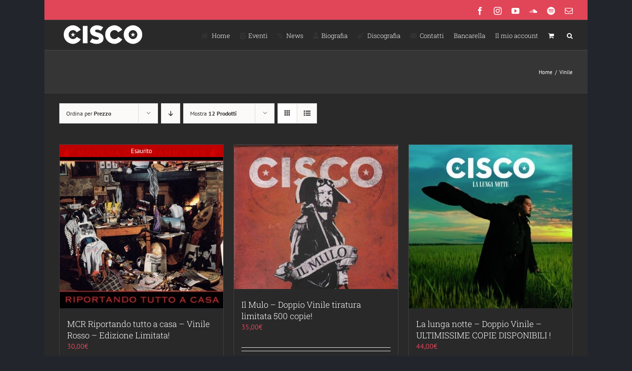

--- FILE ---
content_type: text/html; charset=UTF-8
request_url: https://www.ciscovox.it/product-category/vinile/page/2/?product_view=grid&product_orderby=price
body_size: 17202
content:
<!DOCTYPE html>
<html class="avada-html-layout-boxed avada-html-header-position-top avada-html-is-archive" lang="it-IT" prefix="og: http://ogp.me/ns# fb: http://ogp.me/ns/fb#">
<head>
	<meta http-equiv="X-UA-Compatible" content="IE=edge" />
	<meta http-equiv="Content-Type" content="text/html; charset=utf-8"/>
	<meta name="viewport" content="width=device-width, initial-scale=1" />
	<title>Vinile | Stefano &quot;Cisco&quot; Bellotti</title>
<meta name='robots' content='max-image-preview:large' />
<link rel='dns-prefetch' href='//fonts.googleapis.com' />
<link href='//hb.wpmucdn.com' rel='preconnect' />
<link href="https://fonts.googleapis.com" rel='preconnect' />
<link href='//fonts.gstatic.com' crossorigin='' rel='preconnect' />
<link rel="alternate" type="application/rss+xml" title="Stefano &quot;Cisco&quot; Bellotti &raquo; Feed" href="https://www.ciscovox.it/feed/" />
<link rel="alternate" type="application/rss+xml" title="Stefano &quot;Cisco&quot; Bellotti &raquo; Feed dei commenti" href="https://www.ciscovox.it/comments/feed/" />
<link rel="alternate" type="text/calendar" title="Stefano &quot;Cisco&quot; Bellotti &raquo; iCal Feed" href="https://www.ciscovox.it/events/?ical=1" />
		
		
		
				<link rel="alternate" type="application/rss+xml" title="Feed Stefano &quot;Cisco&quot; Bellotti &raquo; Vinile Categoria" href="https://www.ciscovox.it/product-category/vinile/feed/" />
				
		<meta property="og:locale" content="it_IT"/>
		<meta property="og:type" content="article"/>
		<meta property="og:site_name" content="Stefano &quot;Cisco&quot; Bellotti"/>
		<meta property="og:title" content="Vinile | Stefano &quot;Cisco&quot; Bellotti"/>
				<meta property="og:url" content="https://www.ciscovox.it/prodotto/mcr-riportando-tutto-a-casa-vinile/"/>
																				<meta property="og:image" content="https://www.ciscovox.it/wp-content/uploads/2019/04/8016158020342.jpg"/>
		<meta property="og:image:width" content="600"/>
		<meta property="og:image:height" content="600"/>
		<meta property="og:image:type" content="image/jpeg"/>
				<style id='wp-img-auto-sizes-contain-inline-css' type='text/css'>
img:is([sizes=auto i],[sizes^="auto," i]){contain-intrinsic-size:3000px 1500px}
/*# sourceURL=wp-img-auto-sizes-contain-inline-css */
</style>
<link rel='stylesheet' id='layerslider-css' href='https://www.ciscovox.it/wp-content/plugins/LayerSlider/assets/static/layerslider/css/layerslider.css?ver=7.6.7' type='text/css' media='all' />
<link rel='stylesheet' id='ls-google-fonts-css' href='https://fonts.googleapis.com/css?family=Lato:100,100i,200,200i,300,300i,400,400i,500,500i,600,600i,700,700i,800,800i,900,900i%7COpen+Sans:100,100i,200,200i,300,300i,400,400i,500,500i,600,600i,700,700i,800,800i,900,900i%7CIndie+Flower:100,100i,200,200i,300,300i,400,400i,500,500i,600,600i,700,700i,800,800i,900,900i' type='text/css' media='all' />
<style id='wp-emoji-styles-inline-css' type='text/css'>

	img.wp-smiley, img.emoji {
		display: inline !important;
		border: none !important;
		box-shadow: none !important;
		height: 1em !important;
		width: 1em !important;
		margin: 0 0.07em !important;
		vertical-align: -0.1em !important;
		background: none !important;
		padding: 0 !important;
	}
/*# sourceURL=wp-emoji-styles-inline-css */
</style>
<style id='woocommerce-inline-inline-css' type='text/css'>
.woocommerce form .form-row .required { visibility: visible; }
/*# sourceURL=woocommerce-inline-inline-css */
</style>
<link rel='stylesheet' id='brands-styles-css' href='https://www.ciscovox.it/wp-content/plugins/woocommerce/assets/css/brands.css?ver=10.3.7' type='text/css' media='all' />
<link rel='stylesheet' id='newsletter-css' href='https://www.ciscovox.it/wp-content/plugins/newsletter/style.css?ver=9.0.8' type='text/css' media='all' />
<link rel='stylesheet' id='fusion-dynamic-css-css' href='https://www.ciscovox.it/wp-content/uploads/fusion-styles/9b476b32a90f9ac1f0cd83c2c9be9003.min.css?ver=3.14' type='text/css' media='all' />
<script type="text/javascript" src="https://www.ciscovox.it/wp-includes/js/jquery/jquery.min.js?ver=3.7.1" id="jquery-core-js"></script>
<script type="text/javascript" src="https://www.ciscovox.it/wp-includes/js/jquery/jquery-migrate.min.js?ver=3.4.1" id="jquery-migrate-js"></script>
<script type="text/javascript" id="layerslider-utils-js-extra">
/* <![CDATA[ */
var LS_Meta = {"v":"7.6.7","fixGSAP":"1"};
//# sourceURL=layerslider-utils-js-extra
/* ]]> */
</script>
<script type="text/javascript" src="https://www.ciscovox.it/wp-content/plugins/LayerSlider/assets/static/layerslider/js/layerslider.utils.js?ver=7.6.7" id="layerslider-utils-js"></script>
<script type="text/javascript" src="https://www.ciscovox.it/wp-content/plugins/LayerSlider/assets/static/layerslider/js/layerslider.kreaturamedia.jquery.js?ver=7.6.7" id="layerslider-js"></script>
<script type="text/javascript" src="https://www.ciscovox.it/wp-content/plugins/LayerSlider/assets/static/layerslider/js/layerslider.transitions.js?ver=7.6.7" id="layerslider-transitions-js"></script>
<script type="text/javascript" src="https://www.ciscovox.it/wp-content/plugins/woocommerce/assets/js/jquery-blockui/jquery.blockUI.min.js?ver=2.7.0-wc.10.3.7" id="wc-jquery-blockui-js" defer="defer" data-wp-strategy="defer"></script>
<script type="text/javascript" id="wc-add-to-cart-js-extra">
/* <![CDATA[ */
var wc_add_to_cart_params = {"ajax_url":"/wp-admin/admin-ajax.php","wc_ajax_url":"/?wc-ajax=%%endpoint%%","i18n_view_cart":"Visualizza carrello","cart_url":"https://www.ciscovox.it/carrello/","is_cart":"","cart_redirect_after_add":"no"};
//# sourceURL=wc-add-to-cart-js-extra
/* ]]> */
</script>
<script type="text/javascript" src="https://www.ciscovox.it/wp-content/plugins/woocommerce/assets/js/frontend/add-to-cart.min.js?ver=10.3.7" id="wc-add-to-cart-js" defer="defer" data-wp-strategy="defer"></script>
<script type="text/javascript" src="https://www.ciscovox.it/wp-content/plugins/woocommerce/assets/js/js-cookie/js.cookie.min.js?ver=2.1.4-wc.10.3.7" id="wc-js-cookie-js" defer="defer" data-wp-strategy="defer"></script>
<script type="text/javascript" id="woocommerce-js-extra">
/* <![CDATA[ */
var woocommerce_params = {"ajax_url":"/wp-admin/admin-ajax.php","wc_ajax_url":"/?wc-ajax=%%endpoint%%","i18n_password_show":"Mostra password","i18n_password_hide":"Nascondi password"};
//# sourceURL=woocommerce-js-extra
/* ]]> */
</script>
<script type="text/javascript" src="https://www.ciscovox.it/wp-content/plugins/woocommerce/assets/js/frontend/woocommerce.min.js?ver=10.3.7" id="woocommerce-js" defer="defer" data-wp-strategy="defer"></script>
<meta name="generator" content="Powered by LayerSlider 7.6.7 - Build Heros, Sliders, and Popups. Create Animations and Beautiful, Rich Web Content as Easy as Never Before on WordPress." />
<!-- LayerSlider updates and docs at: https://layerslider.com -->
<link rel="https://api.w.org/" href="https://www.ciscovox.it/wp-json/" /><link rel="alternate" title="JSON" type="application/json" href="https://www.ciscovox.it/wp-json/wp/v2/product_cat/82" /><link rel="EditURI" type="application/rsd+xml" title="RSD" href="https://www.ciscovox.it/xmlrpc.php?rsd" />
<meta name="et-api-version" content="v1"><meta name="et-api-origin" content="https://www.ciscovox.it"><link rel="https://theeventscalendar.com/" href="https://www.ciscovox.it/wp-json/tribe/tickets/v1/" /><meta name="tec-api-version" content="v1"><meta name="tec-api-origin" content="https://www.ciscovox.it"><link rel="alternate" href="https://www.ciscovox.it/wp-json/tribe/events/v1/" /><style type="text/css" id="css-fb-visibility">@media screen and (max-width: 640px){.fusion-no-small-visibility{display:none !important;}body .sm-text-align-center{text-align:center !important;}body .sm-text-align-left{text-align:left !important;}body .sm-text-align-right{text-align:right !important;}body .sm-text-align-justify{text-align:justify !important;}body .sm-flex-align-center{justify-content:center !important;}body .sm-flex-align-flex-start{justify-content:flex-start !important;}body .sm-flex-align-flex-end{justify-content:flex-end !important;}body .sm-mx-auto{margin-left:auto !important;margin-right:auto !important;}body .sm-ml-auto{margin-left:auto !important;}body .sm-mr-auto{margin-right:auto !important;}body .fusion-absolute-position-small{position:absolute;top:auto;width:100%;}.awb-sticky.awb-sticky-small{ position: sticky; top: var(--awb-sticky-offset,0); }}@media screen and (min-width: 641px) and (max-width: 1024px){.fusion-no-medium-visibility{display:none !important;}body .md-text-align-center{text-align:center !important;}body .md-text-align-left{text-align:left !important;}body .md-text-align-right{text-align:right !important;}body .md-text-align-justify{text-align:justify !important;}body .md-flex-align-center{justify-content:center !important;}body .md-flex-align-flex-start{justify-content:flex-start !important;}body .md-flex-align-flex-end{justify-content:flex-end !important;}body .md-mx-auto{margin-left:auto !important;margin-right:auto !important;}body .md-ml-auto{margin-left:auto !important;}body .md-mr-auto{margin-right:auto !important;}body .fusion-absolute-position-medium{position:absolute;top:auto;width:100%;}.awb-sticky.awb-sticky-medium{ position: sticky; top: var(--awb-sticky-offset,0); }}@media screen and (min-width: 1025px){.fusion-no-large-visibility{display:none !important;}body .lg-text-align-center{text-align:center !important;}body .lg-text-align-left{text-align:left !important;}body .lg-text-align-right{text-align:right !important;}body .lg-text-align-justify{text-align:justify !important;}body .lg-flex-align-center{justify-content:center !important;}body .lg-flex-align-flex-start{justify-content:flex-start !important;}body .lg-flex-align-flex-end{justify-content:flex-end !important;}body .lg-mx-auto{margin-left:auto !important;margin-right:auto !important;}body .lg-ml-auto{margin-left:auto !important;}body .lg-mr-auto{margin-right:auto !important;}body .fusion-absolute-position-large{position:absolute;top:auto;width:100%;}.awb-sticky.awb-sticky-large{ position: sticky; top: var(--awb-sticky-offset,0); }}</style>	<noscript><style>.woocommerce-product-gallery{ opacity: 1 !important; }</style></noscript>
	<!-- SEO meta tags powered by SmartCrawl https://wpmudev.com/project/smartcrawl-wordpress-seo/ -->
<link rel="canonical" href="https://www.ciscovox.it/product-category/vinile/page/2/" />
<link rel='prev' href='https://www.ciscovox.it/product-category/vinile/' />
<script type="application/ld+json">{"@context":"https:\/\/schema.org","@graph":[{"@type":"Organization","@id":"https:\/\/www.ciscovox.it\/#schema-publishing-organization","url":"https:\/\/www.ciscovox.it","name":"Stefano &quot;Cisco&quot; Bellotti"},{"@type":"WebSite","@id":"https:\/\/www.ciscovox.it\/#schema-website","url":"https:\/\/www.ciscovox.it","name":"OCW Sport","encoding":"UTF-8","potentialAction":{"@type":"SearchAction","target":"https:\/\/www.ciscovox.it\/search\/{search_term_string}\/","query-input":"required name=search_term_string"}},{"@type":"CollectionPage","@id":"https:\/\/www.ciscovox.it\/product-category\/vinile\/#schema-webpage","isPartOf":{"@id":"https:\/\/www.ciscovox.it\/#schema-website"},"publisher":{"@id":"https:\/\/www.ciscovox.it\/#schema-publishing-organization"},"url":"https:\/\/www.ciscovox.it\/product-category\/vinile\/","mainEntity":{"@type":"ItemList","itemListElement":[{"@type":"ListItem","position":"1","url":"https:\/\/www.ciscovox.it\/prodotto\/mcr-riportando-tutto-a-casa-vinile\/"},{"@type":"ListItem","position":"2","url":"https:\/\/www.ciscovox.it\/prodotto\/il-mulo-vinile\/"},{"@type":"ListItem","position":"3","url":"https:\/\/www.ciscovox.it\/prodotto\/la-lunga-notte-vinile\/"},{"@type":"ListItem","position":"4","url":"https:\/\/www.ciscovox.it\/prodotto\/cisco-canzoni-dalla-soffitta-nuovo-doppio-album-prenotabile\/"},{"@type":"ListItem","position":"5","url":"https:\/\/www.ciscovox.it\/prodotto\/lotto-di-3-vinili-di-cisco-a-prezzo-scontatoi-dinosauri-matrimoni-e-funerali-e-fuori-i-secondi-non-perderlo\/"},{"@type":"ListItem","position":"6","url":"https:\/\/www.ciscovox.it\/prodotto\/riportando-tutto-a-casa-live-30-anni-dopo-triplo-vinile-colorato-e-numerato-500-copie\/"},{"@type":"ListItem","position":"7","url":"https:\/\/www.ciscovox.it\/prodotto\/nuova-ristampa-del-triplo-vinile-di-riportando-tutto-a-casa-live-30-anni-dopo-in-versione-picture-disc-300-copie-numerate\/"}]}},{"@type":"BreadcrumbList","@id":"https:\/\/www.ciscovox.it\/product-category\/vinile\/page\/2?paged=2&product_cat=vinile\/#breadcrumb","itemListElement":[{"@type":"ListItem","position":1,"name":"Home","item":"https:\/\/www.ciscovox.it"},{"@type":"ListItem","position":2,"name":"Shop","item":"https:\/\/www.ciscovox.it\/negozio\/"},{"@type":"ListItem","position":3,"name":"Vinile","item":"https:\/\/www.ciscovox.it\/product-category\/vinile\/"},{"@type":"ListItem","position":4,"name":"Page 2"}]}]}</script>
<meta property="og:type" content="object" />
<meta property="og:url" content="https://www.ciscovox.it/product-category/vinile/page/2/" />
<meta property="og:title" content="Vinile | Stefano &quot;Cisco&quot; Bellotti" />
<meta name="twitter:card" content="summary" />
<meta name="twitter:title" content="Vinile | Stefano &quot;Cisco&quot; Bellotti" />
<!-- /SEO -->
		<style type="text/css" id="wp-custom-css">
			/**removed demo content from checkout**/
span.msg {
    display: none;
    color: #f5f5dc00;
}		</style>
				<script type="text/javascript">
			var doc = document.documentElement;
			doc.setAttribute( 'data-useragent', navigator.userAgent );
		</script>
		
	<link rel='stylesheet' id='wc-blocks-style-css' href='https://www.ciscovox.it/wp-content/plugins/woocommerce/assets/client/blocks/wc-blocks.css?ver=wc-10.3.7' type='text/css' media='all' />
<style id='global-styles-inline-css' type='text/css'>
:root{--wp--preset--aspect-ratio--square: 1;--wp--preset--aspect-ratio--4-3: 4/3;--wp--preset--aspect-ratio--3-4: 3/4;--wp--preset--aspect-ratio--3-2: 3/2;--wp--preset--aspect-ratio--2-3: 2/3;--wp--preset--aspect-ratio--16-9: 16/9;--wp--preset--aspect-ratio--9-16: 9/16;--wp--preset--color--black: #000000;--wp--preset--color--cyan-bluish-gray: #abb8c3;--wp--preset--color--white: #ffffff;--wp--preset--color--pale-pink: #f78da7;--wp--preset--color--vivid-red: #cf2e2e;--wp--preset--color--luminous-vivid-orange: #ff6900;--wp--preset--color--luminous-vivid-amber: #fcb900;--wp--preset--color--light-green-cyan: #7bdcb5;--wp--preset--color--vivid-green-cyan: #00d084;--wp--preset--color--pale-cyan-blue: #8ed1fc;--wp--preset--color--vivid-cyan-blue: #0693e3;--wp--preset--color--vivid-purple: #9b51e0;--wp--preset--color--awb-color-1: rgba(255,255,255,1);--wp--preset--color--awb-color-2: rgba(227,227,227,1);--wp--preset--color--awb-color-3: rgba(240,88,88,1);--wp--preset--color--awb-color-4: rgba(225,70,88,1);--wp--preset--color--awb-color-5: rgba(62,62,62,1);--wp--preset--color--awb-color-6: rgba(51,51,51,1);--wp--preset--color--awb-color-7: rgba(41,41,42,1);--wp--preset--color--awb-color-8: rgba(36,36,36,1);--wp--preset--color--awb-color-custom-10: rgba(53,53,53,1);--wp--preset--color--awb-color-custom-11: rgba(235,234,234,1);--wp--preset--color--awb-color-custom-12: rgba(224,222,222,1);--wp--preset--color--awb-color-custom-13: rgba(56,56,56,1);--wp--preset--color--awb-color-custom-14: rgba(191,191,191,1);--wp--preset--color--awb-color-custom-15: rgba(235,234,234,0.8);--wp--preset--color--awb-color-custom-16: rgba(250,243,227,1);--wp--preset--color--awb-color-custom-17: rgba(204,204,204,1);--wp--preset--color--awb-color-custom-18: rgba(0,0,0,1);--wp--preset--gradient--vivid-cyan-blue-to-vivid-purple: linear-gradient(135deg,rgb(6,147,227) 0%,rgb(155,81,224) 100%);--wp--preset--gradient--light-green-cyan-to-vivid-green-cyan: linear-gradient(135deg,rgb(122,220,180) 0%,rgb(0,208,130) 100%);--wp--preset--gradient--luminous-vivid-amber-to-luminous-vivid-orange: linear-gradient(135deg,rgb(252,185,0) 0%,rgb(255,105,0) 100%);--wp--preset--gradient--luminous-vivid-orange-to-vivid-red: linear-gradient(135deg,rgb(255,105,0) 0%,rgb(207,46,46) 100%);--wp--preset--gradient--very-light-gray-to-cyan-bluish-gray: linear-gradient(135deg,rgb(238,238,238) 0%,rgb(169,184,195) 100%);--wp--preset--gradient--cool-to-warm-spectrum: linear-gradient(135deg,rgb(74,234,220) 0%,rgb(151,120,209) 20%,rgb(207,42,186) 40%,rgb(238,44,130) 60%,rgb(251,105,98) 80%,rgb(254,248,76) 100%);--wp--preset--gradient--blush-light-purple: linear-gradient(135deg,rgb(255,206,236) 0%,rgb(152,150,240) 100%);--wp--preset--gradient--blush-bordeaux: linear-gradient(135deg,rgb(254,205,165) 0%,rgb(254,45,45) 50%,rgb(107,0,62) 100%);--wp--preset--gradient--luminous-dusk: linear-gradient(135deg,rgb(255,203,112) 0%,rgb(199,81,192) 50%,rgb(65,88,208) 100%);--wp--preset--gradient--pale-ocean: linear-gradient(135deg,rgb(255,245,203) 0%,rgb(182,227,212) 50%,rgb(51,167,181) 100%);--wp--preset--gradient--electric-grass: linear-gradient(135deg,rgb(202,248,128) 0%,rgb(113,206,126) 100%);--wp--preset--gradient--midnight: linear-gradient(135deg,rgb(2,3,129) 0%,rgb(40,116,252) 100%);--wp--preset--font-size--small: 10.5px;--wp--preset--font-size--medium: 20px;--wp--preset--font-size--large: 21px;--wp--preset--font-size--x-large: 42px;--wp--preset--font-size--normal: 14px;--wp--preset--font-size--xlarge: 28px;--wp--preset--font-size--huge: 42px;--wp--preset--spacing--20: 0.44rem;--wp--preset--spacing--30: 0.67rem;--wp--preset--spacing--40: 1rem;--wp--preset--spacing--50: 1.5rem;--wp--preset--spacing--60: 2.25rem;--wp--preset--spacing--70: 3.38rem;--wp--preset--spacing--80: 5.06rem;--wp--preset--shadow--natural: 6px 6px 9px rgba(0, 0, 0, 0.2);--wp--preset--shadow--deep: 12px 12px 50px rgba(0, 0, 0, 0.4);--wp--preset--shadow--sharp: 6px 6px 0px rgba(0, 0, 0, 0.2);--wp--preset--shadow--outlined: 6px 6px 0px -3px rgb(255, 255, 255), 6px 6px rgb(0, 0, 0);--wp--preset--shadow--crisp: 6px 6px 0px rgb(0, 0, 0);}:where(.is-layout-flex){gap: 0.5em;}:where(.is-layout-grid){gap: 0.5em;}body .is-layout-flex{display: flex;}.is-layout-flex{flex-wrap: wrap;align-items: center;}.is-layout-flex > :is(*, div){margin: 0;}body .is-layout-grid{display: grid;}.is-layout-grid > :is(*, div){margin: 0;}:where(.wp-block-columns.is-layout-flex){gap: 2em;}:where(.wp-block-columns.is-layout-grid){gap: 2em;}:where(.wp-block-post-template.is-layout-flex){gap: 1.25em;}:where(.wp-block-post-template.is-layout-grid){gap: 1.25em;}.has-black-color{color: var(--wp--preset--color--black) !important;}.has-cyan-bluish-gray-color{color: var(--wp--preset--color--cyan-bluish-gray) !important;}.has-white-color{color: var(--wp--preset--color--white) !important;}.has-pale-pink-color{color: var(--wp--preset--color--pale-pink) !important;}.has-vivid-red-color{color: var(--wp--preset--color--vivid-red) !important;}.has-luminous-vivid-orange-color{color: var(--wp--preset--color--luminous-vivid-orange) !important;}.has-luminous-vivid-amber-color{color: var(--wp--preset--color--luminous-vivid-amber) !important;}.has-light-green-cyan-color{color: var(--wp--preset--color--light-green-cyan) !important;}.has-vivid-green-cyan-color{color: var(--wp--preset--color--vivid-green-cyan) !important;}.has-pale-cyan-blue-color{color: var(--wp--preset--color--pale-cyan-blue) !important;}.has-vivid-cyan-blue-color{color: var(--wp--preset--color--vivid-cyan-blue) !important;}.has-vivid-purple-color{color: var(--wp--preset--color--vivid-purple) !important;}.has-black-background-color{background-color: var(--wp--preset--color--black) !important;}.has-cyan-bluish-gray-background-color{background-color: var(--wp--preset--color--cyan-bluish-gray) !important;}.has-white-background-color{background-color: var(--wp--preset--color--white) !important;}.has-pale-pink-background-color{background-color: var(--wp--preset--color--pale-pink) !important;}.has-vivid-red-background-color{background-color: var(--wp--preset--color--vivid-red) !important;}.has-luminous-vivid-orange-background-color{background-color: var(--wp--preset--color--luminous-vivid-orange) !important;}.has-luminous-vivid-amber-background-color{background-color: var(--wp--preset--color--luminous-vivid-amber) !important;}.has-light-green-cyan-background-color{background-color: var(--wp--preset--color--light-green-cyan) !important;}.has-vivid-green-cyan-background-color{background-color: var(--wp--preset--color--vivid-green-cyan) !important;}.has-pale-cyan-blue-background-color{background-color: var(--wp--preset--color--pale-cyan-blue) !important;}.has-vivid-cyan-blue-background-color{background-color: var(--wp--preset--color--vivid-cyan-blue) !important;}.has-vivid-purple-background-color{background-color: var(--wp--preset--color--vivid-purple) !important;}.has-black-border-color{border-color: var(--wp--preset--color--black) !important;}.has-cyan-bluish-gray-border-color{border-color: var(--wp--preset--color--cyan-bluish-gray) !important;}.has-white-border-color{border-color: var(--wp--preset--color--white) !important;}.has-pale-pink-border-color{border-color: var(--wp--preset--color--pale-pink) !important;}.has-vivid-red-border-color{border-color: var(--wp--preset--color--vivid-red) !important;}.has-luminous-vivid-orange-border-color{border-color: var(--wp--preset--color--luminous-vivid-orange) !important;}.has-luminous-vivid-amber-border-color{border-color: var(--wp--preset--color--luminous-vivid-amber) !important;}.has-light-green-cyan-border-color{border-color: var(--wp--preset--color--light-green-cyan) !important;}.has-vivid-green-cyan-border-color{border-color: var(--wp--preset--color--vivid-green-cyan) !important;}.has-pale-cyan-blue-border-color{border-color: var(--wp--preset--color--pale-cyan-blue) !important;}.has-vivid-cyan-blue-border-color{border-color: var(--wp--preset--color--vivid-cyan-blue) !important;}.has-vivid-purple-border-color{border-color: var(--wp--preset--color--vivid-purple) !important;}.has-vivid-cyan-blue-to-vivid-purple-gradient-background{background: var(--wp--preset--gradient--vivid-cyan-blue-to-vivid-purple) !important;}.has-light-green-cyan-to-vivid-green-cyan-gradient-background{background: var(--wp--preset--gradient--light-green-cyan-to-vivid-green-cyan) !important;}.has-luminous-vivid-amber-to-luminous-vivid-orange-gradient-background{background: var(--wp--preset--gradient--luminous-vivid-amber-to-luminous-vivid-orange) !important;}.has-luminous-vivid-orange-to-vivid-red-gradient-background{background: var(--wp--preset--gradient--luminous-vivid-orange-to-vivid-red) !important;}.has-very-light-gray-to-cyan-bluish-gray-gradient-background{background: var(--wp--preset--gradient--very-light-gray-to-cyan-bluish-gray) !important;}.has-cool-to-warm-spectrum-gradient-background{background: var(--wp--preset--gradient--cool-to-warm-spectrum) !important;}.has-blush-light-purple-gradient-background{background: var(--wp--preset--gradient--blush-light-purple) !important;}.has-blush-bordeaux-gradient-background{background: var(--wp--preset--gradient--blush-bordeaux) !important;}.has-luminous-dusk-gradient-background{background: var(--wp--preset--gradient--luminous-dusk) !important;}.has-pale-ocean-gradient-background{background: var(--wp--preset--gradient--pale-ocean) !important;}.has-electric-grass-gradient-background{background: var(--wp--preset--gradient--electric-grass) !important;}.has-midnight-gradient-background{background: var(--wp--preset--gradient--midnight) !important;}.has-small-font-size{font-size: var(--wp--preset--font-size--small) !important;}.has-medium-font-size{font-size: var(--wp--preset--font-size--medium) !important;}.has-large-font-size{font-size: var(--wp--preset--font-size--large) !important;}.has-x-large-font-size{font-size: var(--wp--preset--font-size--x-large) !important;}
/*# sourceURL=global-styles-inline-css */
</style>
</head>

<body class="archive paged tax-product_cat term-vinile term-82 paged-2 wp-theme-Avada theme-Avada woocommerce woocommerce-page woocommerce-no-js tribe-no-js page-template-avada tec-no-tickets-on-recurring tec-no-rsvp-on-recurring fusion-image-hovers fusion-pagination-sizing fusion-button_type-flat fusion-button_span-no fusion-button_gradient-linear avada-image-rollover-circle-yes avada-image-rollover-yes avada-image-rollover-direction-left fusion-body ltr fusion-sticky-header no-tablet-sticky-header no-mobile-sticky-header no-mobile-slidingbar avada-has-rev-slider-styles fusion-disable-outline fusion-sub-menu-fade mobile-logo-pos-left layout-boxed-mode avada-has-boxed-modal-shadow-none layout-scroll-offset-full avada-has-zero-margin-offset-top fusion-top-header menu-text-align-left fusion-woo-product-design-classic fusion-woo-shop-page-columns-4 fusion-woo-related-columns-4 fusion-woo-archive-page-columns-3 avada-has-woo-gallery-disabled woo-sale-badge-circle woo-outofstock-badge-top_bar mobile-menu-design-modern fusion-show-pagination-text fusion-header-layout-v2 avada-responsive avada-footer-fx-none avada-menu-highlight-style-bar fusion-search-form-classic fusion-main-menu-search-dropdown fusion-avatar-square avada-dropdown-styles avada-blog-layout-grid avada-blog-archive-layout-grid avada-ec-not-100-width avada-ec-meta-layout-sidebar avada-header-shadow-no avada-menu-icon-position-left avada-has-megamenu-shadow avada-has-mainmenu-dropdown-divider avada-has-main-nav-search-icon avada-has-breadcrumb-mobile-hidden avada-has-titlebar-bar_and_content avada-has-pagination-padding avada-flyout-menu-direction-fade avada-ec-views-v2 tribe-theme-Avada" data-awb-post-id="12093">
		<a class="skip-link screen-reader-text" href="#content">Salta al contenuto</a>

	<div id="boxed-wrapper">
							
		<div id="wrapper" class="fusion-wrapper">
			<div id="home" style="position:relative;top:-1px;"></div>
							
					
			<header class="fusion-header-wrapper">
				<div class="fusion-header-v2 fusion-logo-alignment fusion-logo-left fusion-sticky-menu- fusion-sticky-logo- fusion-mobile-logo-  fusion-mobile-menu-design-modern">
					
<div class="fusion-secondary-header">
	<div class="fusion-row">
							<div class="fusion-alignright">
				<div class="fusion-social-links-header"><div class="fusion-social-networks"><div class="fusion-social-networks-wrapper"><a  class="fusion-social-network-icon fusion-tooltip fusion-facebook awb-icon-facebook" style data-placement="bottom" data-title="Facebook" data-toggle="tooltip" title="Facebook" href="https://www.facebook.com/ciscobellotti/" target="_blank" rel="noreferrer"><span class="screen-reader-text">Facebook</span></a><a  class="fusion-social-network-icon fusion-tooltip fusion-instagram awb-icon-instagram" style data-placement="bottom" data-title="Instagram" data-toggle="tooltip" title="Instagram" href="https://www.instagram.com/stefano_cisco_bellotti" target="_blank" rel="noopener noreferrer"><span class="screen-reader-text">Instagram</span></a><a  class="fusion-social-network-icon fusion-tooltip fusion-youtube awb-icon-youtube" style data-placement="bottom" data-title="YouTube" data-toggle="tooltip" title="YouTube" href="https://www.youtube.com/channel/UCFeoxVmpOsgpwaHYSsOa0yQ" target="_blank" rel="noopener noreferrer"><span class="screen-reader-text">YouTube</span></a><a  class="fusion-social-network-icon fusion-tooltip fusion-soundcloud awb-icon-soundcloud" style data-placement="bottom" data-title="SoundCloud" data-toggle="tooltip" title="SoundCloud" href="https://soundcloud.com/ciscovox" target="_blank" rel="noopener noreferrer"><span class="screen-reader-text">SoundCloud</span></a><a  class="fusion-social-network-icon fusion-tooltip fusion-spotify awb-icon-spotify" style data-placement="bottom" data-title="Spotify" data-toggle="tooltip" title="Spotify" href="https://open.spotify.com/artist/0rdrNxpb4COTJs6ewXod1b" target="_blank" rel="noopener noreferrer"><span class="screen-reader-text">Spotify</span></a><a class="fusion-social-network-icon fusion-tooltip fusion-mail awb-icon-mail" style data-placement="bottom" data-title="Email" data-toggle="tooltip" title="Email" href="/cdn-cgi/l/email-protection#5e3d787d6f6f6f65303d3b787d6f6f6a65787d6f6f686537787d6e686a65787d6e676765787d6f6e6b65787d6f6f6b65787d6e6767653128787d6f6f6f65267037787d6f6f6865" target="_self" rel="noopener noreferrer"><span class="screen-reader-text">Email</span></a></div></div></div>			</div>
			</div>
</div>
<div class="fusion-header-sticky-height"></div>
<div class="fusion-header">
	<div class="fusion-row">
					<div class="fusion-logo" data-margin-top="5px" data-margin-bottom="5px" data-margin-left="0px" data-margin-right="0px">
			<a class="fusion-logo-link"  href="https://www.ciscovox.it/" >

						<!-- standard logo -->
			<img src="https://www.ciscovox.it/wp-content/uploads/2019/04/logo-1.png" srcset="https://www.ciscovox.it/wp-content/uploads/2019/04/logo-1.png 1x, https://www.ciscovox.it/wp-content/uploads/2019/04/logo-hd.png 2x" width="177" height="50" style="max-height:50px;height:auto;" alt="Stefano &quot;Cisco&quot; Bellotti Logo" data-retina_logo_url="https://www.ciscovox.it/wp-content/uploads/2019/04/logo-hd.png" class="fusion-standard-logo" />

			
					</a>
		</div>		<nav class="fusion-main-menu" aria-label="Menu Principale"><ul id="menu-classic-main" class="fusion-menu"><li  id="menu-item-4359"  class="menu-item menu-item-type-custom menu-item-object-custom menu-item-home menu-item-4359"  data-item-id="4359"><a  href="https://www.ciscovox.it/" class="fusion-flex-link fusion-bar-highlight"><span class="fusion-megamenu-icon"><i class="glyphicon fa-home fas" aria-hidden="true"></i></span><span class="menu-text">Home</span></a></li><li  id="menu-item-11968"  class="menu-item menu-item-type-custom menu-item-object-custom menu-item-11968"  data-item-id="11968"><a  href="https://www.ciscovox.it/events/" class="fusion-flex-link fusion-bar-highlight"><span class="fusion-megamenu-icon"><i class="glyphicon fa-calendar-check fas" aria-hidden="true"></i></span><span class="menu-text">Eventi</span></a></li><li  id="menu-item-12176"  class="menu-item menu-item-type-post_type menu-item-object-page menu-item-12176"  data-item-id="12176"><a  href="https://www.ciscovox.it/news/" class="fusion-flex-link fusion-bar-highlight"><span class="fusion-megamenu-icon"><i class="glyphicon fa-rss fas" aria-hidden="true"></i></span><span class="menu-text">News</span></a></li><li  id="menu-item-11970"  class="menu-item menu-item-type-post_type menu-item-object-page menu-item-11970"  data-item-id="11970"><a  href="https://www.ciscovox.it/la-storia-di-stefano-bellotti/" class="fusion-flex-link fusion-bar-highlight"><span class="fusion-megamenu-icon"><i class="glyphicon fa-user fas" aria-hidden="true"></i></span><span class="menu-text">Biografia</span></a></li><li  id="menu-item-11987"  class="menu-item menu-item-type-custom menu-item-object-custom menu-item-11987"  data-item-id="11987"><a  href="https://www.ciscovox.it/discography/" class="fusion-flex-link fusion-bar-highlight"><span class="fusion-megamenu-icon"><i class="glyphicon fa-guitar fas" aria-hidden="true"></i></span><span class="menu-text">Discografia</span></a></li><li  id="menu-item-12043"  class="menu-item menu-item-type-post_type menu-item-object-page menu-item-has-children menu-item-12043 fusion-dropdown-menu"  data-item-id="12043"><a  href="https://www.ciscovox.it/contatti/" class="fusion-flex-link fusion-bar-highlight"><span class="fusion-megamenu-icon"><i class="glyphicon fa-envelope fas" aria-hidden="true"></i></span><span class="menu-text">Contatti</span></a><ul class="sub-menu"><li  id="menu-item-12240"  class="menu-item menu-item-type-post_type menu-item-object-page menu-item-12240 fusion-dropdown-submenu" ><a  href="https://www.ciscovox.it/press/" class="fusion-bar-highlight"><span>Press</span></a></li></ul></li><li  id="menu-item-31808"  class="menu-item menu-item-type-post_type menu-item-object-page menu-item-31808"  data-item-id="31808"><a  href="https://www.ciscovox.it/negozio/" class="fusion-bar-highlight"><span class="menu-text">Bancarella</span></a></li><li class="menu-item fusion-dropdown-menu menu-item-has-children fusion-custom-menu-item fusion-menu-login-box"><a href="https://www.ciscovox.it/mio-account/" aria-haspopup="true" class="fusion-bar-highlight"><span class="menu-text">Il mio account</span></a><div class="fusion-custom-menu-item-contents"><form action="https://www.ciscovox.it/wp-login.php" name="loginform" method="post"><p><input type="text" class="input-text" name="log" id="username-classic-main-696702848157f" value="" placeholder="Username" /></p><p><input type="password" class="input-text" name="pwd" id="password-classic-main-696702848157f" value="" placeholder="Password" /></p><p class="fusion-remember-checkbox"><label for="fusion-menu-login-box-rememberme-classic-main-696702848157f"><input name="rememberme" type="checkbox" id="fusion-menu-login-box-rememberme" value="forever"> Ricordami</label></p><input type="hidden" name="fusion_woo_login_box" value="true" /><p class="fusion-login-box-submit"><input type="submit" name="wp-submit" id="wp-submit-classic-main-696702848157f" class="button button-small default comment-submit" value="Accedi"><input type="hidden" name="redirect" value=""></p></form><a class="fusion-menu-login-box-register" href="https://www.ciscovox.it/mio-account/" title="Registrati">Registrati</a></div></li><li class="fusion-custom-menu-item fusion-menu-cart fusion-main-menu-cart fusion-widget-cart-counter"><a class="fusion-main-menu-icon fusion-bar-highlight" href="https://www.ciscovox.it/carrello/"><span class="menu-text" aria-label="Visualizza carrello"></span></a></li><li class="fusion-custom-menu-item fusion-main-menu-search"><a class="fusion-main-menu-icon fusion-bar-highlight" href="#" aria-label="Cerca" data-title="Cerca" title="Cerca" role="button" aria-expanded="false"></a><div class="fusion-custom-menu-item-contents">		<form role="search" class="searchform fusion-search-form  fusion-search-form-classic" method="get" action="https://www.ciscovox.it/">
			<div class="fusion-search-form-content">

				
				<div class="fusion-search-field search-field">
					<label><span class="screen-reader-text">Cerca per:</span>
													<input type="search" value="" name="s" class="s" placeholder="Cerca..." required aria-required="true" aria-label="Cerca..."/>
											</label>
				</div>
				<div class="fusion-search-button search-button">
					<input type="submit" class="fusion-search-submit searchsubmit" aria-label="Cerca" value="&#xf002;" />
									</div>

				
			</div>


			
		</form>
		</div></li></ul></nav>	<div class="fusion-mobile-menu-icons">
							<a href="#" class="fusion-icon awb-icon-bars" aria-label="Attiva/Disattiva menu mobile" aria-expanded="false"></a>
		
		
		
					<a href="https://www.ciscovox.it/carrello/" class="fusion-icon awb-icon-shopping-cart"  aria-label="Attiva/Disattiva Carrello Mobile"></a>
			</div>

<nav class="fusion-mobile-nav-holder fusion-mobile-menu-text-align-left" aria-label="Menu Mobile Principale"></nav>

					</div>
</div>
				</div>
				<div class="fusion-clearfix"></div>
			</header>
								
							<div id="sliders-container" class="fusion-slider-visibility">
					</div>
				
					
							
			<section class="avada-page-titlebar-wrapper" aria-label="Barra Titolo Pagina">
	<div class="fusion-page-title-bar fusion-page-title-bar-none fusion-page-title-bar-left">
		<div class="fusion-page-title-row">
			<div class="fusion-page-title-wrapper">
				<div class="fusion-page-title-captions">

					
					
				</div>

															<div class="fusion-page-title-secondary">
							<nav class="fusion-breadcrumbs" aria-label="Breadcrumb"><ol class="awb-breadcrumb-list"><li class="fusion-breadcrumb-item awb-breadcrumb-sep awb-home" ><a href="https://www.ciscovox.it" class="fusion-breadcrumb-link"><span >Home</span></a></li><li class="fusion-breadcrumb-item"  aria-current="page"><span  class="breadcrumb-leaf">Vinile</span></li></ol></nav>						</div>
									
			</div>
		</div>
	</div>
</section>

						<main id="main" class="clearfix ">
				<div class="fusion-row" style="">
		<div class="woocommerce-container">
			<section id="content" class=" full-width" style="width: 100%;">
		<header class="woocommerce-products-header">
	
	</header>
<div class="woocommerce-notices-wrapper"></div>
<div class="catalog-ordering fusion-clearfix">
			<div class="orderby-order-container">
			<ul class="orderby order-dropdown">
				<li>
					<span class="current-li">
						<span class="current-li-content">
														<a aria-haspopup="true">Ordina per <strong>Prezzo</strong></a>
						</span>
					</span>
					<ul>
																			<li class="">
																<a href="?product_view=grid&product_orderby=default">Ordina per <strong>Ordine predefinito</strong></a>
							</li>
												<li class="">
														<a href="?product_view=grid&product_orderby=name">Ordina per <strong>Nome</strong></a>
						</li>
						<li class="current">
														<a href="?product_view=grid&product_orderby=price">Ordina per <strong>Prezzo</strong></a>
						</li>
						<li class="">
														<a href="?product_view=grid&product_orderby=date">Ordina per <strong>Data</strong></a>
						</li>
						<li class="">
														<a href="?product_view=grid&product_orderby=popularity">Ordina per <strong>Popolarità</strong></a>
						</li>

													<li class="">
																<a href="?product_view=grid&product_orderby=rating">Ordina per <strong>Valutazione</strong></a>
							</li>
											</ul>
				</li>
			</ul>

			<ul class="order">
															<li class="asc"><a aria-label="Ordine decrescente" aria-haspopup="true" href="?product_view=grid&product_orderby=price&product_order=desc"><i class="awb-icon-arrow-down2" aria-hidden="true"></i></a></li>
												</ul>
		</div>

		<ul class="sort-count order-dropdown">
			<li>
				<span class="current-li">
					<a aria-haspopup="true">
						Mostra <strong>12 Prodotti</strong>						</a>
					</span>
				<ul>
					<li class="current">
						<a href="?product_view=grid&product_orderby=price&product_count=12&paged=1">
							Mostra <strong>12 Prodotti</strong>						</a>
					</li>
					<li class="">
						<a href="?product_view=grid&product_orderby=price&product_count=24&paged=1">
							Mostra <strong>24 Prodotti</strong>						</a>
					</li>
					<li class="">
						<a href="?product_view=grid&product_orderby=price&product_count=36&paged=1">
							Mostra <strong>36 Prodotti</strong>						</a>
					</li>
				</ul>
			</li>
		</ul>
	
																<ul class="fusion-grid-list-view">
			<li class="fusion-grid-view-li active-view">
				<a class="fusion-grid-view" aria-label="Vedi come Griglia" aria-haspopup="true" href="?product_view=grid&product_orderby=price"><i class="awb-icon-grid icomoon-grid" aria-hidden="true"></i></a>
			</li>
			<li class="fusion-list-view-li">
				<a class="fusion-list-view" aria-haspopup="true" aria-label="Vedi come Lista" href="?product_view=list&product_orderby=price"><i class="awb-icon-list icomoon-list" aria-hidden="true"></i></a>
			</li>
		</ul>
	</div>
<ul class="products clearfix products-3">
<li class="product type-product post-12093 status-publish first outofstock product_cat-vinile product_tag-lp product_tag-mcr product_tag-vinile has-post-thumbnail taxable shipping-taxable purchasable product-type-simple product-grid-view">
	<div class="fusion-product-wrapper">
<a href="https://www.ciscovox.it/prodotto/mcr-riportando-tutto-a-casa-vinile/" class="product-images" aria-label="MCR Riportando tutto a casa &#8211; Vinile Rosso &#8211; Edizione Limitata!">
<div class="fusion-woo-badges-wrapper">
	<div class="fusion-out-of-stock">
		<div class="fusion-position-text">
			Esaurito		</div>
	</div>
</div><div class="featured-image">
		<img width="500" height="500" src="https://www.ciscovox.it/wp-content/uploads/2019/04/8016158020342-500x500.jpg" class="attachment-woocommerce_thumbnail size-woocommerce_thumbnail wp-post-image" alt="" decoding="async" fetchpriority="high" srcset="https://www.ciscovox.it/wp-content/uploads/2019/04/8016158020342-66x66.jpg 66w, https://www.ciscovox.it/wp-content/uploads/2019/04/8016158020342-100x100.jpg 100w, https://www.ciscovox.it/wp-content/uploads/2019/04/8016158020342-150x150.jpg 150w, https://www.ciscovox.it/wp-content/uploads/2019/04/8016158020342-200x200.jpg 200w, https://www.ciscovox.it/wp-content/uploads/2019/04/8016158020342-300x300.jpg 300w, https://www.ciscovox.it/wp-content/uploads/2019/04/8016158020342-400x400.jpg 400w, https://www.ciscovox.it/wp-content/uploads/2019/04/8016158020342-500x500.jpg 500w, https://www.ciscovox.it/wp-content/uploads/2019/04/8016158020342.jpg 600w" sizes="(max-width: 500px) 100vw, 500px" />
						<div class="cart-loading"><i class="awb-icon-spinner" aria-hidden="true"></i></div>
			</div>
</a>
<div class="fusion-product-content">
	<div class="product-details">
		<div class="product-details-container">
<h3 class="product-title">
	<a href="https://www.ciscovox.it/prodotto/mcr-riportando-tutto-a-casa-vinile/">
		MCR Riportando tutto a casa &#8211; Vinile Rosso &#8211; Edizione Limitata!	</a>
</h3>
<div class="fusion-price-rating">

	<span class="price"><span class="woocommerce-Price-amount amount"><bdi>30,00<span class="woocommerce-Price-currencySymbol">&euro;</span></bdi></span></span>
		</div>
	</div>
</div>


	<div class="product-buttons">
		<div class="fusion-content-sep sep-double sep-solid"></div>
		<div class="product-buttons-container clearfix">

<a href="https://www.ciscovox.it/prodotto/mcr-riportando-tutto-a-casa-vinile/" class="show_details_button" style="float:none;max-width:none;text-align:center;">
	Dettagli</a>


	</div>
	</div>

	</div> </div>
</li>
<li class="product type-product post-12087 status-publish instock product_cat-vinile product_tag-il-mulo product_tag-lp product_tag-vinile has-post-thumbnail taxable shipping-taxable purchasable product-type-simple product-grid-view">
	<div class="fusion-product-wrapper">
<a href="https://www.ciscovox.it/prodotto/il-mulo-vinile/" class="product-images" aria-label="Il Mulo &#8211; Doppio Vinile tiratura limitata 500 copie!">

<div class="featured-image">
		<img width="500" height="440" src="https://www.ciscovox.it/wp-content/uploads/2019/04/copertina-il-mulo-500x440.jpg" class="attachment-woocommerce_thumbnail size-woocommerce_thumbnail wp-post-image" alt="" decoding="async" srcset="https://www.ciscovox.it/wp-content/uploads/2019/04/copertina-il-mulo-200x176.jpg 200w, https://www.ciscovox.it/wp-content/uploads/2019/04/copertina-il-mulo-300x264.jpg 300w, https://www.ciscovox.it/wp-content/uploads/2019/04/copertina-il-mulo-400x352.jpg 400w, https://www.ciscovox.it/wp-content/uploads/2019/04/copertina-il-mulo-500x440.jpg 500w, https://www.ciscovox.it/wp-content/uploads/2019/04/copertina-il-mulo-600x528.jpg 600w, https://www.ciscovox.it/wp-content/uploads/2019/04/copertina-il-mulo-700x616.jpg 700w, https://www.ciscovox.it/wp-content/uploads/2019/04/copertina-il-mulo-768x676.jpg 768w, https://www.ciscovox.it/wp-content/uploads/2019/04/copertina-il-mulo-800x704.jpg 800w, https://www.ciscovox.it/wp-content/uploads/2019/04/copertina-il-mulo.jpg 948w" sizes="(max-width: 500px) 100vw, 500px" />
						<div class="cart-loading"><i class="awb-icon-spinner" aria-hidden="true"></i></div>
			</div>
</a>
<div class="fusion-product-content">
	<div class="product-details">
		<div class="product-details-container">
<h3 class="product-title">
	<a href="https://www.ciscovox.it/prodotto/il-mulo-vinile/">
		Il Mulo &#8211; Doppio Vinile tiratura limitata 500 copie!	</a>
</h3>
<div class="fusion-price-rating">

	<span class="price"><span class="woocommerce-Price-amount amount"><bdi>35,00<span class="woocommerce-Price-currencySymbol">&euro;</span></bdi></span></span>
		</div>
	</div>
</div>


	<div class="product-buttons">
		<div class="fusion-content-sep sep-double sep-solid"></div>
		<div class="product-buttons-container clearfix">
<a href="/product-category/vinile/page/2/?product_view=grid&#038;product_orderby=price&#038;add-to-cart=12087" aria-describedby="woocommerce_loop_add_to_cart_link_describedby_12087" data-quantity="1" class="button product_type_simple add_to_cart_button ajax_add_to_cart" data-product_id="12087" data-product_sku="" aria-label="Aggiungi al carrello: &quot;Il Mulo - Doppio Vinile tiratura limitata 500 copie!&quot;" rel="nofollow">Aggiungi al carrello</a>	<span id="woocommerce_loop_add_to_cart_link_describedby_12087" class="screen-reader-text">
			</span>

<a href="https://www.ciscovox.it/prodotto/il-mulo-vinile/" class="show_details_button">
	Dettagli</a>


	</div>
	</div>

	</div> </div>
</li>
<li class="product type-product post-12091 status-publish last instock product_cat-vinile product_tag-la-lunga-notte product_tag-lp product_tag-vinile has-post-thumbnail sold-individually taxable shipping-taxable purchasable product-type-simple product-grid-view">
	<div class="fusion-product-wrapper">
<a href="https://www.ciscovox.it/prodotto/la-lunga-notte-vinile/" class="product-images" aria-label="La lunga notte &#8211; Doppio Vinile &#8211; ULTIMISSIME COPIE DISPONIBILI !">

<div class="featured-image">
		<img width="500" height="500" src="https://www.ciscovox.it/wp-content/uploads/2019/04/11753527_800_800-500x500.jpg" class="attachment-woocommerce_thumbnail size-woocommerce_thumbnail wp-post-image" alt="" decoding="async" srcset="https://www.ciscovox.it/wp-content/uploads/2019/04/11753527_800_800-66x66.jpg 66w, https://www.ciscovox.it/wp-content/uploads/2019/04/11753527_800_800-100x100.jpg 100w, https://www.ciscovox.it/wp-content/uploads/2019/04/11753527_800_800-150x150.jpg 150w, https://www.ciscovox.it/wp-content/uploads/2019/04/11753527_800_800-200x200.jpg 200w, https://www.ciscovox.it/wp-content/uploads/2019/04/11753527_800_800-300x300.jpg 300w, https://www.ciscovox.it/wp-content/uploads/2019/04/11753527_800_800-400x400.jpg 400w, https://www.ciscovox.it/wp-content/uploads/2019/04/11753527_800_800-500x500.jpg 500w, https://www.ciscovox.it/wp-content/uploads/2019/04/11753527_800_800-600x600.jpg 600w, https://www.ciscovox.it/wp-content/uploads/2019/04/11753527_800_800-700x700.jpg 700w, https://www.ciscovox.it/wp-content/uploads/2019/04/11753527_800_800-768x768.jpg 768w, https://www.ciscovox.it/wp-content/uploads/2019/04/11753527_800_800.jpg 800w" sizes="(max-width: 500px) 100vw, 500px" />
						<div class="cart-loading"><i class="awb-icon-spinner" aria-hidden="true"></i></div>
			</div>
</a>
<div class="fusion-product-content">
	<div class="product-details">
		<div class="product-details-container">
<h3 class="product-title">
	<a href="https://www.ciscovox.it/prodotto/la-lunga-notte-vinile/">
		La lunga notte &#8211; Doppio Vinile &#8211; ULTIMISSIME COPIE DISPONIBILI !	</a>
</h3>
<div class="fusion-price-rating">

	<span class="price"><span class="woocommerce-Price-amount amount"><bdi>44,00<span class="woocommerce-Price-currencySymbol">&euro;</span></bdi></span></span>
		</div>
	</div>
</div>


	<div class="product-buttons">
		<div class="fusion-content-sep sep-double sep-solid"></div>
		<div class="product-buttons-container clearfix">
<a href="/product-category/vinile/page/2/?product_view=grid&#038;product_orderby=price&#038;add-to-cart=12091" aria-describedby="woocommerce_loop_add_to_cart_link_describedby_12091" data-quantity="1" class="button product_type_simple add_to_cart_button ajax_add_to_cart" data-product_id="12091" data-product_sku="" aria-label="Aggiungi al carrello: &quot;La lunga notte - Doppio Vinile - ULTIMISSIME COPIE DISPONIBILI !&quot;" rel="nofollow">Aggiungi al carrello</a>	<span id="woocommerce_loop_add_to_cart_link_describedby_12091" class="screen-reader-text">
			</span>

<a href="https://www.ciscovox.it/prodotto/la-lunga-notte-vinile/" class="show_details_button">
	Dettagli</a>


	</div>
	</div>

	</div> </div>
</li>
<li class="product type-product post-70033 status-publish first instock product_cat-vinile has-post-thumbnail sold-individually purchasable product-type-simple product-grid-view">
	<div class="fusion-product-wrapper">
<a href="https://www.ciscovox.it/prodotto/cisco-canzoni-dalla-soffitta-nuovo-doppio-album-prenotabile/" class="product-images" aria-label="ULTIME COPIE !!! Cisco &#8220;Canzoni dalla soffitta&#8221; doppio album in vinile LP in tiratura limitata 500 copie !">

<div class="featured-image crossfade-images">
	<img width="500" height="500" src="https://www.ciscovox.it/wp-content/uploads/2021/10/243230256_453586542800471_6400779432100908043_n-500x500.jpg" class="hover-image" alt="" decoding="async" srcset="https://www.ciscovox.it/wp-content/uploads/2021/10/243230256_453586542800471_6400779432100908043_n-66x66.jpg 66w, https://www.ciscovox.it/wp-content/uploads/2021/10/243230256_453586542800471_6400779432100908043_n-100x100.jpg 100w, https://www.ciscovox.it/wp-content/uploads/2021/10/243230256_453586542800471_6400779432100908043_n-150x150.jpg 150w, https://www.ciscovox.it/wp-content/uploads/2021/10/243230256_453586542800471_6400779432100908043_n-200x200.jpg 200w, https://www.ciscovox.it/wp-content/uploads/2021/10/243230256_453586542800471_6400779432100908043_n-300x300.jpg 300w, https://www.ciscovox.it/wp-content/uploads/2021/10/243230256_453586542800471_6400779432100908043_n-400x400.jpg 400w, https://www.ciscovox.it/wp-content/uploads/2021/10/243230256_453586542800471_6400779432100908043_n-500x500.jpg 500w, https://www.ciscovox.it/wp-content/uploads/2021/10/243230256_453586542800471_6400779432100908043_n-600x600.jpg 600w, https://www.ciscovox.it/wp-content/uploads/2021/10/243230256_453586542800471_6400779432100908043_n-700x700.jpg 700w, https://www.ciscovox.it/wp-content/uploads/2021/10/243230256_453586542800471_6400779432100908043_n-768x768.jpg 768w, https://www.ciscovox.it/wp-content/uploads/2021/10/243230256_453586542800471_6400779432100908043_n-800x800.jpg 800w, https://www.ciscovox.it/wp-content/uploads/2021/10/243230256_453586542800471_6400779432100908043_n-1024x1024.jpg 1024w, https://www.ciscovox.it/wp-content/uploads/2021/10/243230256_453586542800471_6400779432100908043_n.jpg 1080w" sizes="(max-width: 500px) 100vw, 500px" />	<img width="500" height="500" src="https://www.ciscovox.it/wp-content/uploads/2021/09/zfYLEK_A-500x500.jpeg" class="attachment-woocommerce_thumbnail size-woocommerce_thumbnail wp-post-image" alt="" decoding="async" srcset="https://www.ciscovox.it/wp-content/uploads/2021/09/zfYLEK_A-66x66.jpeg 66w, https://www.ciscovox.it/wp-content/uploads/2021/09/zfYLEK_A-100x100.jpeg 100w, https://www.ciscovox.it/wp-content/uploads/2021/09/zfYLEK_A-150x150.jpeg 150w, https://www.ciscovox.it/wp-content/uploads/2021/09/zfYLEK_A-200x200.jpeg 200w, https://www.ciscovox.it/wp-content/uploads/2021/09/zfYLEK_A-300x300.jpeg 300w, https://www.ciscovox.it/wp-content/uploads/2021/09/zfYLEK_A-400x400.jpeg 400w, https://www.ciscovox.it/wp-content/uploads/2021/09/zfYLEK_A-500x500.jpeg 500w, https://www.ciscovox.it/wp-content/uploads/2021/09/zfYLEK_A-600x600.jpeg 600w, https://www.ciscovox.it/wp-content/uploads/2021/09/zfYLEK_A-700x700.jpeg 700w, https://www.ciscovox.it/wp-content/uploads/2021/09/zfYLEK_A-768x768.jpeg 768w, https://www.ciscovox.it/wp-content/uploads/2021/09/zfYLEK_A-800x800.jpeg 800w, https://www.ciscovox.it/wp-content/uploads/2021/09/zfYLEK_A-1024x1024.jpeg 1024w, https://www.ciscovox.it/wp-content/uploads/2021/09/zfYLEK_A-1200x1200.jpeg 1200w, https://www.ciscovox.it/wp-content/uploads/2021/09/zfYLEK_A-1536x1536.jpeg 1536w" sizes="(max-width: 500px) 100vw, 500px" />
						<div class="cart-loading"><i class="awb-icon-spinner" aria-hidden="true"></i></div>
			</div>
</a>
<div class="fusion-product-content">
	<div class="product-details">
		<div class="product-details-container">
<h3 class="product-title">
	<a href="https://www.ciscovox.it/prodotto/cisco-canzoni-dalla-soffitta-nuovo-doppio-album-prenotabile/">
		ULTIME COPIE !!! Cisco &#8220;Canzoni dalla soffitta&#8221; doppio album in vinile LP in tiratura limitata 500 copie !	</a>
</h3>
<div class="fusion-price-rating">

	<span class="price"><span class="woocommerce-Price-amount amount"><bdi>44,00<span class="woocommerce-Price-currencySymbol">&euro;</span></bdi></span></span>
		</div>
	</div>
</div>


	<div class="product-buttons">
		<div class="fusion-content-sep sep-double sep-solid"></div>
		<div class="product-buttons-container clearfix">
<a href="/product-category/vinile/page/2/?product_view=grid&#038;product_orderby=price&#038;add-to-cart=70033" aria-describedby="woocommerce_loop_add_to_cart_link_describedby_70033" data-quantity="1" class="button product_type_simple add_to_cart_button ajax_add_to_cart" data-product_id="70033" data-product_sku="" aria-label="Aggiungi al carrello: &quot;ULTIME COPIE !!! Cisco &quot;Canzoni dalla soffitta&quot; doppio album in vinile LP in tiratura limitata 500 copie !&quot;" rel="nofollow">Aggiungi al carrello</a>	<span id="woocommerce_loop_add_to_cart_link_describedby_70033" class="screen-reader-text">
			</span>

<a href="https://www.ciscovox.it/prodotto/cisco-canzoni-dalla-soffitta-nuovo-doppio-album-prenotabile/" class="show_details_button">
	Dettagli</a>


	</div>
	</div>

	</div> </div>
</li>
<li class="product type-product post-31589 status-publish instock product_cat-vinile has-post-thumbnail sold-individually taxable shipping-taxable purchasable product-type-simple product-grid-view">
	<div class="fusion-product-wrapper">
<a href="https://www.ciscovox.it/prodotto/lotto-di-3-vinili-di-cisco-a-prezzo-scontatoi-dinosauri-matrimoni-e-funerali-e-fuori-i-secondi-non-perderlo/" class="product-images" aria-label="Lotto di 3 vinili di Cisco a prezzo scontato,I Dinosauri, Matrimoni e funerali e Fuori i secondi non fartelo sfuggire!">

<div class="featured-image">
		<img width="500" height="625" src="https://www.ciscovox.it/wp-content/uploads/2020/04/91309970_10156731908367046_4512825187057532928_o-500x625.jpg" class="attachment-woocommerce_thumbnail size-woocommerce_thumbnail wp-post-image" alt="" decoding="async" srcset="https://www.ciscovox.it/wp-content/uploads/2020/04/91309970_10156731908367046_4512825187057532928_o-200x250.jpg 200w, https://www.ciscovox.it/wp-content/uploads/2020/04/91309970_10156731908367046_4512825187057532928_o-240x300.jpg 240w, https://www.ciscovox.it/wp-content/uploads/2020/04/91309970_10156731908367046_4512825187057532928_o-400x500.jpg 400w, https://www.ciscovox.it/wp-content/uploads/2020/04/91309970_10156731908367046_4512825187057532928_o-500x625.jpg 500w, https://www.ciscovox.it/wp-content/uploads/2020/04/91309970_10156731908367046_4512825187057532928_o-600x750.jpg 600w, https://www.ciscovox.it/wp-content/uploads/2020/04/91309970_10156731908367046_4512825187057532928_o-700x875.jpg 700w, https://www.ciscovox.it/wp-content/uploads/2020/04/91309970_10156731908367046_4512825187057532928_o.jpg 768w" sizes="(max-width: 500px) 100vw, 500px" />
						<div class="cart-loading"><i class="awb-icon-spinner" aria-hidden="true"></i></div>
			</div>
</a>
<div class="fusion-product-content">
	<div class="product-details">
		<div class="product-details-container">
<h3 class="product-title">
	<a href="https://www.ciscovox.it/prodotto/lotto-di-3-vinili-di-cisco-a-prezzo-scontatoi-dinosauri-matrimoni-e-funerali-e-fuori-i-secondi-non-perderlo/">
		Lotto di 3 vinili di Cisco a prezzo scontato,I Dinosauri, Matrimoni e funerali e Fuori i secondi non fartelo sfuggire!	</a>
</h3>
<div class="fusion-price-rating">

	<span class="price"><span class="woocommerce-Price-amount amount"><bdi>50,00<span class="woocommerce-Price-currencySymbol">&euro;</span></bdi></span></span>
		</div>
	</div>
</div>


	<div class="product-buttons">
		<div class="fusion-content-sep sep-double sep-solid"></div>
		<div class="product-buttons-container clearfix">
<a href="/product-category/vinile/page/2/?product_view=grid&#038;product_orderby=price&#038;add-to-cart=31589" aria-describedby="woocommerce_loop_add_to_cart_link_describedby_31589" data-quantity="1" class="button product_type_simple add_to_cart_button ajax_add_to_cart" data-product_id="31589" data-product_sku="" aria-label="Aggiungi al carrello: &quot;Lotto di 3 vinili di Cisco a prezzo scontato,I Dinosauri, Matrimoni e funerali e Fuori i secondi non fartelo sfuggire!&quot;" rel="nofollow">Aggiungi al carrello</a>	<span id="woocommerce_loop_add_to_cart_link_describedby_31589" class="screen-reader-text">
			</span>

<a href="https://www.ciscovox.it/prodotto/lotto-di-3-vinili-di-cisco-a-prezzo-scontatoi-dinosauri-matrimoni-e-funerali-e-fuori-i-secondi-non-perderlo/" class="show_details_button">
	Dettagli</a>


	</div>
	</div>

	</div> </div>
</li>
<li class="product type-product post-95035 status-publish last outofstock product_cat-vinile has-post-thumbnail taxable shipping-taxable purchasable product-type-simple product-grid-view">
	<div class="fusion-product-wrapper">
<a href="https://www.ciscovox.it/prodotto/riportando-tutto-a-casa-live-30-anni-dopo-triplo-vinile-colorato-e-numerato-500-copie/" class="product-images" aria-label="Riportando tutto a casa LIVE 30 anni dopo &#8211; Triplo vinile colorato e numerato 500 copie! Ultime copie disponibili !">
<div class="fusion-woo-badges-wrapper">
	<div class="fusion-out-of-stock">
		<div class="fusion-position-text">
			Esaurito		</div>
	</div>
</div><div class="featured-image">
		<img width="500" height="263" src="https://www.ciscovox.it/wp-content/uploads/2024/11/8016158026849_1_536_0_75-500x263.jpg" class="attachment-woocommerce_thumbnail size-woocommerce_thumbnail wp-post-image" alt="" decoding="async" srcset="https://www.ciscovox.it/wp-content/uploads/2024/11/8016158026849_1_536_0_75-200x105.jpg 200w, https://www.ciscovox.it/wp-content/uploads/2024/11/8016158026849_1_536_0_75-300x158.jpg 300w, https://www.ciscovox.it/wp-content/uploads/2024/11/8016158026849_1_536_0_75-400x210.jpg 400w, https://www.ciscovox.it/wp-content/uploads/2024/11/8016158026849_1_536_0_75-500x263.jpg 500w, https://www.ciscovox.it/wp-content/uploads/2024/11/8016158026849_1_536_0_75.jpg 536w" sizes="(max-width: 500px) 100vw, 500px" />
						<div class="cart-loading"><i class="awb-icon-spinner" aria-hidden="true"></i></div>
			</div>
</a>
<div class="fusion-product-content">
	<div class="product-details">
		<div class="product-details-container">
<h3 class="product-title">
	<a href="https://www.ciscovox.it/prodotto/riportando-tutto-a-casa-live-30-anni-dopo-triplo-vinile-colorato-e-numerato-500-copie/">
		Riportando tutto a casa LIVE 30 anni dopo &#8211; Triplo vinile colorato e numerato 500 copie! Ultime copie disponibili !	</a>
</h3>
<div class="fusion-price-rating">

	<span class="price"><span class="woocommerce-Price-amount amount"><bdi>60,00<span class="woocommerce-Price-currencySymbol">&euro;</span></bdi></span></span>
		</div>
	</div>
</div>


	<div class="product-buttons">
		<div class="fusion-content-sep sep-double sep-solid"></div>
		<div class="product-buttons-container clearfix">

<a href="https://www.ciscovox.it/prodotto/riportando-tutto-a-casa-live-30-anni-dopo-triplo-vinile-colorato-e-numerato-500-copie/" class="show_details_button" style="float:none;max-width:none;text-align:center;">
	Dettagli</a>


	</div>
	</div>

	</div> </div>
</li>
<li class="product type-product post-95198 status-publish first outofstock product_cat-vinile has-post-thumbnail taxable shipping-taxable purchasable product-type-simple product-grid-view">
	<div class="fusion-product-wrapper">
<a href="https://www.ciscovox.it/prodotto/nuova-ristampa-del-triplo-vinile-di-riportando-tutto-a-casa-live-30-anni-dopo-in-versione-picture-disc-300-copie-numerate/" class="product-images" aria-label="ULTIME COPIE DELLA NUOVA RISTAMPA DEL TRIPLO VINILE DI RIPORTANDO TUTTO A CASA LIVE 30 ANNI DOPO &#8211; IN VERSIONE PICTURE DISC 300 COPIE NUMERATE!">
<div class="fusion-woo-badges-wrapper">
	<div class="fusion-out-of-stock">
		<div class="fusion-position-text">
			Esaurito		</div>
	</div>
</div><div class="featured-image">
		<img width="500" height="253" src="https://www.ciscovox.it/wp-content/uploads/2025/02/CISCO-3d_PICTURE-500x253.jpg" class="attachment-woocommerce_thumbnail size-woocommerce_thumbnail wp-post-image" alt="" decoding="async" srcset="https://www.ciscovox.it/wp-content/uploads/2025/02/CISCO-3d_PICTURE-200x101.jpg 200w, https://www.ciscovox.it/wp-content/uploads/2025/02/CISCO-3d_PICTURE-300x152.jpg 300w, https://www.ciscovox.it/wp-content/uploads/2025/02/CISCO-3d_PICTURE-400x202.jpg 400w, https://www.ciscovox.it/wp-content/uploads/2025/02/CISCO-3d_PICTURE-500x253.jpg 500w, https://www.ciscovox.it/wp-content/uploads/2025/02/CISCO-3d_PICTURE-540x272.jpg 540w, https://www.ciscovox.it/wp-content/uploads/2025/02/CISCO-3d_PICTURE-600x303.jpg 600w, https://www.ciscovox.it/wp-content/uploads/2025/02/CISCO-3d_PICTURE-700x354.jpg 700w, https://www.ciscovox.it/wp-content/uploads/2025/02/CISCO-3d_PICTURE-768x388.jpg 768w, https://www.ciscovox.it/wp-content/uploads/2025/02/CISCO-3d_PICTURE-800x405.jpg 800w, https://www.ciscovox.it/wp-content/uploads/2025/02/CISCO-3d_PICTURE-1024x518.jpg 1024w, https://www.ciscovox.it/wp-content/uploads/2025/02/CISCO-3d_PICTURE-1200x607.jpg 1200w, https://www.ciscovox.it/wp-content/uploads/2025/02/CISCO-3d_PICTURE-1536x777.jpg 1536w" sizes="(max-width: 500px) 100vw, 500px" />
						<div class="cart-loading"><i class="awb-icon-spinner" aria-hidden="true"></i></div>
			</div>
</a>
<div class="fusion-product-content">
	<div class="product-details">
		<div class="product-details-container">
<h3 class="product-title">
	<a href="https://www.ciscovox.it/prodotto/nuova-ristampa-del-triplo-vinile-di-riportando-tutto-a-casa-live-30-anni-dopo-in-versione-picture-disc-300-copie-numerate/">
		ULTIME COPIE DELLA NUOVA RISTAMPA DEL TRIPLO VINILE DI RIPORTANDO TUTTO A CASA LIVE 30 ANNI DOPO &#8211; IN VERSIONE PICTURE DISC 300 COPIE NUMERATE!	</a>
</h3>
<div class="fusion-price-rating">

	<span class="price"><span class="woocommerce-Price-amount amount"><bdi>60,00<span class="woocommerce-Price-currencySymbol">&euro;</span></bdi></span></span>
		</div>
	</div>
</div>


	<div class="product-buttons">
		<div class="fusion-content-sep sep-double sep-solid"></div>
		<div class="product-buttons-container clearfix">

<a href="https://www.ciscovox.it/prodotto/nuova-ristampa-del-triplo-vinile-di-riportando-tutto-a-casa-live-30-anni-dopo-in-versione-picture-disc-300-copie-numerate/" class="show_details_button" style="float:none;max-width:none;text-align:center;">
	Dettagli</a>


	</div>
	</div>

	</div> </div>
</li>
</ul>
<nav class="woocommerce-pagination" aria-label="Imaginazione del prodotto">
	<a class="prev page-numbers" href="https://www.ciscovox.it/product-category/vinile/page/1/?product_view=grid&#038;product_orderby=price"><span class="page-prev"></span><span class="page-text">Precedente</span></a>
<a aria-label="Pagina 1" class="page-numbers" href="https://www.ciscovox.it/product-category/vinile/page/1/?product_view=grid&#038;product_orderby=price">1</a>
<span aria-label="Pagina 2" aria-current="page" class="page-numbers current">2</span></nav>

	</section>
</div>
						
					</div>  <!-- fusion-row -->
				</main>  <!-- #main -->
				
				
								
					
		<div class="fusion-footer">
					
	<footer class="fusion-footer-widget-area fusion-widget-area">
		<div class="fusion-row">
			<div class="fusion-columns fusion-columns-4 fusion-widget-area">
				
																									<div class="fusion-column col-lg-3 col-md-3 col-sm-3">
							<section id="text-3" class="fusion-footer-widget-column widget widget_text">			<div class="textwidget"><p><img src="https://www.ciscovox.it/wp-content/uploads/2019/04/logo-1.png" alt="Stefano "Cisco" Bellotti Logo" /></p>
<p>Dal 1992 Stefano Bellotti racconta la musica. Racconta di viaggi e di esperienze. Racconta di lotte quotidiane e di lotte che hanno cambiato la Storia. La musica di Cisco vuole ricordare, per non dimenticare.</p>
</div>
		<div style="clear:both;"></div></section>																					</div>
																										<div class="fusion-column col-lg-3 col-md-3 col-sm-3">
							
		<section id="recent-posts-6" class="fusion-footer-widget-column widget widget_recent_entries">
		<h4 class="widget-title">Articoli recenti</h4>
		<ul>
											<li>
					<a href="https://www.ciscovox.it/2025/12/17/ecco-le-prime-date-confermate-del-nuovo-tour-di-cisco-per-il-disco-reduci-in-uscita-a-marzo/">Ecco le prime date confermate del nuovo tour di Cisco per il disco REDUCI in uscita a marzo !</a>
									</li>
											<li>
					<a href="https://www.ciscovox.it/2025/11/22/e-partita-la-nuova-colletta-popolare-per-il-prossimo-disco-di-cisco-intitolato-reduci/">E&#8217; partita la nuova &#8220;colletta popolare&#8221; per il prossimo disco di Cisco intitolato &#8220;Reduci&#8221;</a>
									</li>
											<li>
					<a href="https://www.ciscovox.it/2025/11/13/sabato-29-novembre-fosdinovo-museo-audiovisivo-della-resistenza-cisco-in-acustico-tra-musica-e-parole/">Anche quest&#8217;anno stanno arrivo le faticose festività natalizie, approfittane per fare un regalo diverso e utile !!!</a>
									</li>
					</ul>

		<div style="clear:both;"></div></section>																					</div>
																										<div class="fusion-column col-lg-3 col-md-3 col-sm-3">
							<section id="recent_works-widget-6" class="fusion-footer-widget-column widget recent_works"><h4 class="widget-title">Discografia</h4>
		<div class="recent-works-items clearfix">
			
																																															
						<a href="https://www.ciscovox.it/discography/riportando-tutto-a-casa-live-30-anni-dopo/" target="_self" rel="" title="Riportando tutto a casa LIVE 30 anni dopo">
							<img width="66" height="66" src="https://www.ciscovox.it/wp-content/uploads/2016/07/copertina-Riportando-live-66x66.jpg" class="attachment-recent-works-thumbnail size-recent-works-thumbnail wp-post-image" alt="" decoding="async" srcset="https://www.ciscovox.it/wp-content/uploads/2016/07/copertina-Riportando-live-66x66.jpg 66w, https://www.ciscovox.it/wp-content/uploads/2016/07/copertina-Riportando-live-100x100.jpg 100w, https://www.ciscovox.it/wp-content/uploads/2016/07/copertina-Riportando-live-150x150.jpg 150w, https://www.ciscovox.it/wp-content/uploads/2016/07/copertina-Riportando-live-200x200.jpg 200w, https://www.ciscovox.it/wp-content/uploads/2016/07/copertina-Riportando-live-300x300.jpg 300w, https://www.ciscovox.it/wp-content/uploads/2016/07/copertina-Riportando-live-400x400.jpg 400w, https://www.ciscovox.it/wp-content/uploads/2016/07/copertina-Riportando-live-500x500.jpg 500w, https://www.ciscovox.it/wp-content/uploads/2016/07/copertina-Riportando-live-600x600.jpg 600w, https://www.ciscovox.it/wp-content/uploads/2016/07/copertina-Riportando-live-700x700.jpg 700w, https://www.ciscovox.it/wp-content/uploads/2016/07/copertina-Riportando-live-768x768.jpg 768w, https://www.ciscovox.it/wp-content/uploads/2016/07/copertina-Riportando-live-800x800.jpg 800w, https://www.ciscovox.it/wp-content/uploads/2016/07/copertina-Riportando-live-1024x1024.jpg 1024w, https://www.ciscovox.it/wp-content/uploads/2016/07/copertina-Riportando-live-1200x1200.jpg 1200w, https://www.ciscovox.it/wp-content/uploads/2016/07/copertina-Riportando-live.jpg 1440w" sizes="(max-width: 66px) 100vw, 66px" />						</a>
																																																	
						<a href="https://www.ciscovox.it/discography/canzoni-dalla-soffitta-live-dalla-soffitta/" target="_self" rel="" title="Canzoni dalla soffitta + Live dalla soffitta">
							<img width="66" height="66" src="https://www.ciscovox.it/wp-content/uploads/2021/09/zfYLEK_A-66x66.jpeg" class="attachment-recent-works-thumbnail size-recent-works-thumbnail wp-post-image" alt="" decoding="async" srcset="https://www.ciscovox.it/wp-content/uploads/2021/09/zfYLEK_A-66x66.jpeg 66w, https://www.ciscovox.it/wp-content/uploads/2021/09/zfYLEK_A-100x100.jpeg 100w, https://www.ciscovox.it/wp-content/uploads/2021/09/zfYLEK_A-150x150.jpeg 150w, https://www.ciscovox.it/wp-content/uploads/2021/09/zfYLEK_A-200x200.jpeg 200w, https://www.ciscovox.it/wp-content/uploads/2021/09/zfYLEK_A-300x300.jpeg 300w, https://www.ciscovox.it/wp-content/uploads/2021/09/zfYLEK_A-400x400.jpeg 400w, https://www.ciscovox.it/wp-content/uploads/2021/09/zfYLEK_A-500x500.jpeg 500w, https://www.ciscovox.it/wp-content/uploads/2021/09/zfYLEK_A-600x600.jpeg 600w, https://www.ciscovox.it/wp-content/uploads/2021/09/zfYLEK_A-700x700.jpeg 700w, https://www.ciscovox.it/wp-content/uploads/2021/09/zfYLEK_A-768x768.jpeg 768w, https://www.ciscovox.it/wp-content/uploads/2021/09/zfYLEK_A-800x800.jpeg 800w, https://www.ciscovox.it/wp-content/uploads/2021/09/zfYLEK_A-1024x1024.jpeg 1024w, https://www.ciscovox.it/wp-content/uploads/2021/09/zfYLEK_A-1200x1200.jpeg 1200w, https://www.ciscovox.it/wp-content/uploads/2021/09/zfYLEK_A-1536x1536.jpeg 1536w" sizes="(max-width: 66px) 100vw, 66px" />						</a>
																																																	
						<a href="https://www.ciscovox.it/discography/40-anni-live-storie-di-ramblers-innocenza-ed-esperienza/" target="_self" rel="" title="40 anni LIVE , Storie di Ramblers, Innocenza ed Esperienza">
							<img width="66" height="66" src="https://www.ciscovox.it/wp-content/uploads/2021/09/Senza-titolo-66x66.jpg" class="attachment-recent-works-thumbnail size-recent-works-thumbnail wp-post-image" alt="" decoding="async" srcset="https://www.ciscovox.it/wp-content/uploads/2021/09/Senza-titolo-66x66.jpg 66w, https://www.ciscovox.it/wp-content/uploads/2021/09/Senza-titolo-100x100.jpg 100w, https://www.ciscovox.it/wp-content/uploads/2021/09/Senza-titolo-150x150.jpg 150w, https://www.ciscovox.it/wp-content/uploads/2021/09/Senza-titolo-200x200.jpg 200w, https://www.ciscovox.it/wp-content/uploads/2021/09/Senza-titolo-300x300.jpg 300w, https://www.ciscovox.it/wp-content/uploads/2021/09/Senza-titolo-400x400.jpg 400w, https://www.ciscovox.it/wp-content/uploads/2021/09/Senza-titolo-500x500.jpg 500w, https://www.ciscovox.it/wp-content/uploads/2021/09/Senza-titolo-600x600.jpg 600w, https://www.ciscovox.it/wp-content/uploads/2021/09/Senza-titolo-700x700.jpg 700w, https://www.ciscovox.it/wp-content/uploads/2021/09/Senza-titolo-768x768.jpg 768w, https://www.ciscovox.it/wp-content/uploads/2021/09/Senza-titolo-800x800.jpg 800w, https://www.ciscovox.it/wp-content/uploads/2021/09/Senza-titolo-1024x1024.jpg 1024w, https://www.ciscovox.it/wp-content/uploads/2021/09/Senza-titolo-1200x1200.jpg 1200w, https://www.ciscovox.it/wp-content/uploads/2021/09/Senza-titolo.jpg 1440w" sizes="(max-width: 66px) 100vw, 66px" />						</a>
																																																	
						<a href="https://www.ciscovox.it/discography/indiani-cowboy/" target="_self" rel="" title="Indiani &#038; Cowboy">
							<img width="66" height="66" src="https://www.ciscovox.it/wp-content/uploads/2019/04/CISCO_IC-low-66x66.jpg" class="attachment-recent-works-thumbnail size-recent-works-thumbnail wp-post-image" alt="" decoding="async" srcset="https://www.ciscovox.it/wp-content/uploads/2019/04/CISCO_IC-low-66x66.jpg 66w, https://www.ciscovox.it/wp-content/uploads/2019/04/CISCO_IC-low-100x100.jpg 100w, https://www.ciscovox.it/wp-content/uploads/2019/04/CISCO_IC-low-150x150.jpg 150w" sizes="(max-width: 66px) 100vw, 66px" />						</a>
																																																	
						<a href="https://www.ciscovox.it/discography/i-dinosauri/" target="_self" rel="" title="I dinosauri">
							<img width="66" height="66" src="https://www.ciscovox.it/wp-content/uploads/2019/04/14441105_10153740189332046_4665850136232445423_n-66x66.jpg" class="attachment-recent-works-thumbnail size-recent-works-thumbnail wp-post-image" alt="" decoding="async" srcset="https://www.ciscovox.it/wp-content/uploads/2019/04/14441105_10153740189332046_4665850136232445423_n-66x66.jpg 66w, https://www.ciscovox.it/wp-content/uploads/2019/04/14441105_10153740189332046_4665850136232445423_n-100x100.jpg 100w, https://www.ciscovox.it/wp-content/uploads/2019/04/14441105_10153740189332046_4665850136232445423_n-150x150.jpg 150w, https://www.ciscovox.it/wp-content/uploads/2019/04/14441105_10153740189332046_4665850136232445423_n-200x199.jpg 200w, https://www.ciscovox.it/wp-content/uploads/2019/04/14441105_10153740189332046_4665850136232445423_n-300x298.jpg 300w, https://www.ciscovox.it/wp-content/uploads/2019/04/14441105_10153740189332046_4665850136232445423_n-400x398.jpg 400w, https://www.ciscovox.it/wp-content/uploads/2019/04/14441105_10153740189332046_4665850136232445423_n-500x497.jpg 500w, https://www.ciscovox.it/wp-content/uploads/2019/04/14441105_10153740189332046_4665850136232445423_n-600x596.jpg 600w, https://www.ciscovox.it/wp-content/uploads/2019/04/14441105_10153740189332046_4665850136232445423_n.jpg 672w" sizes="(max-width: 66px) 100vw, 66px" />						</a>
																																																	
						<a href="https://www.ciscovox.it/discography/matrimoni-e-funerali/" target="_self" rel="" title="Matrimoni e Funerali">
							<img width="66" height="66" src="https://www.ciscovox.it/wp-content/uploads/2019/04/copertina-matrimoni-e-funerali-66x66.jpg" class="attachment-recent-works-thumbnail size-recent-works-thumbnail wp-post-image" alt="" decoding="async" srcset="https://www.ciscovox.it/wp-content/uploads/2019/04/copertina-matrimoni-e-funerali-66x66.jpg 66w, https://www.ciscovox.it/wp-content/uploads/2019/04/copertina-matrimoni-e-funerali-100x100.jpg 100w, https://www.ciscovox.it/wp-content/uploads/2019/04/copertina-matrimoni-e-funerali-150x150.jpg 150w, https://www.ciscovox.it/wp-content/uploads/2019/04/copertina-matrimoni-e-funerali-200x200.jpg 200w, https://www.ciscovox.it/wp-content/uploads/2019/04/copertina-matrimoni-e-funerali-300x300.jpg 300w, https://www.ciscovox.it/wp-content/uploads/2019/04/copertina-matrimoni-e-funerali-400x400.jpg 400w, https://www.ciscovox.it/wp-content/uploads/2019/04/copertina-matrimoni-e-funerali-500x500.jpg 500w, https://www.ciscovox.it/wp-content/uploads/2019/04/copertina-matrimoni-e-funerali-600x600.jpg 600w, https://www.ciscovox.it/wp-content/uploads/2019/04/copertina-matrimoni-e-funerali-700x700.jpg 700w, https://www.ciscovox.it/wp-content/uploads/2019/04/copertina-matrimoni-e-funerali-768x768.jpg 768w, https://www.ciscovox.it/wp-content/uploads/2019/04/copertina-matrimoni-e-funerali-800x800.jpg 800w, https://www.ciscovox.it/wp-content/uploads/2019/04/copertina-matrimoni-e-funerali-1024x1024.jpg 1024w, https://www.ciscovox.it/wp-content/uploads/2019/04/copertina-matrimoni-e-funerali-1200x1200.jpg 1200w, https://www.ciscovox.it/wp-content/uploads/2019/04/copertina-matrimoni-e-funerali.jpg 1500w" sizes="(max-width: 66px) 100vw, 66px" />						</a>
																																																	
						<a href="https://www.ciscovox.it/discography/cisco-dal-vivo-volume-2/" target="_self" rel="" title="Cisco dal vivo &#8211; Volume 2">
							<img width="66" height="66" src="https://www.ciscovox.it/wp-content/uploads/2019/04/R-10497881-1498671044-3686-66x66.jpg" class="attachment-recent-works-thumbnail size-recent-works-thumbnail wp-post-image" alt="" decoding="async" srcset="https://www.ciscovox.it/wp-content/uploads/2019/04/R-10497881-1498671044-3686-66x66.jpg 66w, https://www.ciscovox.it/wp-content/uploads/2019/04/R-10497881-1498671044-3686-100x100.jpg 100w, https://www.ciscovox.it/wp-content/uploads/2019/04/R-10497881-1498671044-3686-150x150.jpg 150w, https://www.ciscovox.it/wp-content/uploads/2019/04/R-10497881-1498671044-3686-200x199.jpg 200w, https://www.ciscovox.it/wp-content/uploads/2019/04/R-10497881-1498671044-3686-300x300.jpg 300w, https://www.ciscovox.it/wp-content/uploads/2019/04/R-10497881-1498671044-3686-400x399.jpg 400w, https://www.ciscovox.it/wp-content/uploads/2019/04/R-10497881-1498671044-3686-500x498.jpg 500w, https://www.ciscovox.it/wp-content/uploads/2019/04/R-10497881-1498671044-3686.jpg 600w" sizes="(max-width: 66px) 100vw, 66px" />						</a>
																																																	
						<a href="https://www.ciscovox.it/discography/oh-belli-ciao-lautobiografia-di-cisco/" target="_self" rel="" title="Oh belli Ciao! &#8211; L&#8217;autobiografia">
							<img width="66" height="66" src="https://www.ciscovox.it/wp-content/uploads/2019/04/xFeD-copertina-oh-belli-ciao-66x66.jpg" class="attachment-recent-works-thumbnail size-recent-works-thumbnail wp-post-image" alt="" decoding="async" srcset="https://www.ciscovox.it/wp-content/uploads/2019/04/xFeD-copertina-oh-belli-ciao-66x66.jpg 66w, https://www.ciscovox.it/wp-content/uploads/2019/04/xFeD-copertina-oh-belli-ciao-100x100.jpg 100w, https://www.ciscovox.it/wp-content/uploads/2019/04/xFeD-copertina-oh-belli-ciao-150x150.jpg 150w" sizes="(max-width: 66px) 100vw, 66px" />						</a>
																																																	
						<a href="https://www.ciscovox.it/discography/fuori-i-secondi/" target="_self" rel="" title="Fuori i secondi">
							<img width="66" height="66" src="https://www.ciscovox.it/wp-content/uploads/2019/04/copertina-fuori-i-secondi-66x66.jpg" class="attachment-recent-works-thumbnail size-recent-works-thumbnail wp-post-image" alt="" decoding="async" srcset="https://www.ciscovox.it/wp-content/uploads/2019/04/copertina-fuori-i-secondi-66x66.jpg 66w, https://www.ciscovox.it/wp-content/uploads/2019/04/copertina-fuori-i-secondi-100x100.jpg 100w, https://www.ciscovox.it/wp-content/uploads/2019/04/copertina-fuori-i-secondi-150x150.jpg 150w, https://www.ciscovox.it/wp-content/uploads/2019/04/copertina-fuori-i-secondi-200x200.jpg 200w, https://www.ciscovox.it/wp-content/uploads/2019/04/copertina-fuori-i-secondi-300x300.jpg 300w, https://www.ciscovox.it/wp-content/uploads/2019/04/copertina-fuori-i-secondi-400x400.jpg 400w, https://www.ciscovox.it/wp-content/uploads/2019/04/copertina-fuori-i-secondi-500x500.jpg 500w, https://www.ciscovox.it/wp-content/uploads/2019/04/copertina-fuori-i-secondi-600x600.jpg 600w, https://www.ciscovox.it/wp-content/uploads/2019/04/copertina-fuori-i-secondi-700x700.jpg 700w, https://www.ciscovox.it/wp-content/uploads/2019/04/copertina-fuori-i-secondi-768x768.jpg 768w, https://www.ciscovox.it/wp-content/uploads/2019/04/copertina-fuori-i-secondi-800x800.jpg 800w, https://www.ciscovox.it/wp-content/uploads/2019/04/copertina-fuori-i-secondi.jpg 945w" sizes="(max-width: 66px) 100vw, 66px" />						</a>
																	</div>
		<div style="clear:both;"></div></section>																					</div>
																										<div class="fusion-column fusion-column-last col-lg-3 col-md-3 col-sm-3">
													</div>
																											
				<div class="fusion-clearfix"></div>
			</div> <!-- fusion-columns -->
		</div> <!-- fusion-row -->
	</footer> <!-- fusion-footer-widget-area -->

	
	<footer id="footer" class="fusion-footer-copyright-area">
		<div class="fusion-row">
			<div class="fusion-copyright-content">

				<div class="fusion-copyright-notice">
		<div>
		© Copyright 1992 - <script data-cfasync="false" src="/cdn-cgi/scripts/5c5dd728/cloudflare-static/email-decode.min.js"></script><script>document.write(new Date().getFullYear());</script>   |   All Rights Reserved   |   Powered by <a target="_blank" href='https://ecle.tech' t>EcleTech</a>	</div>
</div>
<div class="fusion-social-links-footer">
	<div class="fusion-social-networks"><div class="fusion-social-networks-wrapper"><a  class="fusion-social-network-icon fusion-tooltip fusion-facebook awb-icon-facebook" style data-placement="top" data-title="Facebook" data-toggle="tooltip" title="Facebook" href="https://www.facebook.com/ciscobellotti/" target="_blank" rel="noreferrer"><span class="screen-reader-text">Facebook</span></a><a  class="fusion-social-network-icon fusion-tooltip fusion-instagram awb-icon-instagram" style data-placement="top" data-title="Instagram" data-toggle="tooltip" title="Instagram" href="https://www.instagram.com/stefano_cisco_bellotti" target="_blank" rel="noopener noreferrer"><span class="screen-reader-text">Instagram</span></a><a  class="fusion-social-network-icon fusion-tooltip fusion-youtube awb-icon-youtube" style data-placement="top" data-title="YouTube" data-toggle="tooltip" title="YouTube" href="https://www.youtube.com/channel/UCFeoxVmpOsgpwaHYSsOa0yQ" target="_blank" rel="noopener noreferrer"><span class="screen-reader-text">YouTube</span></a><a  class="fusion-social-network-icon fusion-tooltip fusion-soundcloud awb-icon-soundcloud" style data-placement="top" data-title="SoundCloud" data-toggle="tooltip" title="SoundCloud" href="https://soundcloud.com/ciscovox" target="_blank" rel="noopener noreferrer"><span class="screen-reader-text">SoundCloud</span></a><a  class="fusion-social-network-icon fusion-tooltip fusion-spotify awb-icon-spotify" style data-placement="top" data-title="Spotify" data-toggle="tooltip" title="Spotify" href="https://open.spotify.com/artist/0rdrNxpb4COTJs6ewXod1b" target="_blank" rel="noopener noreferrer"><span class="screen-reader-text">Spotify</span></a><a class="fusion-social-network-icon fusion-tooltip fusion-mail awb-icon-mail" style data-placement="top" data-title="Email" data-toggle="tooltip" title="Email" href="/cdn-cgi/l/email-protection#f2d4d1c2cbcbc9d4d1c3c3c3c99c9197d4d1c3c3c6c9d4d1c3c3c4c99bd4d1c2c4c6c991d4d1c3c2c7c9d4d1c3c3c7c9d4d1c2cbcbc99d849dd4d1c3c0c2c9d4d1c2c6c4c99bd4d1c3c3c4c9" target="_self" rel="noopener noreferrer"><span class="screen-reader-text">Email</span></a></div></div></div>

			</div> <!-- fusion-fusion-copyright-content -->
		</div> <!-- fusion-row -->
	</footer> <!-- #footer -->
		</div> <!-- fusion-footer -->

		
																</div> <!-- wrapper -->
		</div> <!-- #boxed-wrapper -->
					
							<a class="fusion-one-page-text-link fusion-page-load-link" tabindex="-1" href="#" aria-hidden="true">Page load link</a>

		<div class="avada-footer-scripts">
			<script data-cfasync="false" src="/cdn-cgi/scripts/5c5dd728/cloudflare-static/email-decode.min.js"></script><script type="text/javascript">var fusionNavIsCollapsed=function(e){var t,n;window.innerWidth<=e.getAttribute("data-breakpoint")?(e.classList.add("collapse-enabled"),e.classList.remove("awb-menu_desktop"),e.classList.contains("expanded")||window.dispatchEvent(new CustomEvent("fusion-mobile-menu-collapsed",{detail:{nav:e}})),(n=e.querySelectorAll(".menu-item-has-children.expanded")).length&&n.forEach(function(e){e.querySelector(".awb-menu__open-nav-submenu_mobile").setAttribute("aria-expanded","false")})):(null!==e.querySelector(".menu-item-has-children.expanded .awb-menu__open-nav-submenu_click")&&e.querySelector(".menu-item-has-children.expanded .awb-menu__open-nav-submenu_click").click(),e.classList.remove("collapse-enabled"),e.classList.add("awb-menu_desktop"),null!==e.querySelector(".awb-menu__main-ul")&&e.querySelector(".awb-menu__main-ul").removeAttribute("style")),e.classList.add("no-wrapper-transition"),clearTimeout(t),t=setTimeout(()=>{e.classList.remove("no-wrapper-transition")},400),e.classList.remove("loading")},fusionRunNavIsCollapsed=function(){var e,t=document.querySelectorAll(".awb-menu");for(e=0;e<t.length;e++)fusionNavIsCollapsed(t[e])};function avadaGetScrollBarWidth(){var e,t,n,l=document.createElement("p");return l.style.width="100%",l.style.height="200px",(e=document.createElement("div")).style.position="absolute",e.style.top="0px",e.style.left="0px",e.style.visibility="hidden",e.style.width="200px",e.style.height="150px",e.style.overflow="hidden",e.appendChild(l),document.body.appendChild(e),t=l.offsetWidth,e.style.overflow="scroll",t==(n=l.offsetWidth)&&(n=e.clientWidth),document.body.removeChild(e),jQuery("html").hasClass("awb-scroll")&&10<t-n?10:t-n}fusionRunNavIsCollapsed(),window.addEventListener("fusion-resize-horizontal",fusionRunNavIsCollapsed);</script><script type="speculationrules">
{"prefetch":[{"source":"document","where":{"and":[{"href_matches":"/*"},{"not":{"href_matches":["/wp-*.php","/wp-admin/*","/wp-content/uploads/*","/wp-content/*","/wp-content/plugins/*","/wp-content/themes/Avada/*","/*\\?(.+)"]}},{"not":{"selector_matches":"a[rel~=\"nofollow\"]"}},{"not":{"selector_matches":".no-prefetch, .no-prefetch a"}}]},"eagerness":"conservative"}]}
</script>

			<script type="text/javascript">
				var _paq = _paq || [];
								_paq.push(['trackPageView']);
								(function () {
					var u = "https://analytics2.wpmudev.com/";
					_paq.push(['setTrackerUrl', u + 'track/']);
					_paq.push(['setSiteId', '16449']);
					var d   = document, g = d.createElement('script'), s = d.getElementsByTagName('script')[0];
					g.type  = 'text/javascript';
					g.async = true;
					g.defer = true;
					g.src   = 'https://analytics.wpmucdn.com/matomo.js';
					s.parentNode.insertBefore(g, s);
				})();
			</script>
					<script>
		( function ( body ) {
			'use strict';
			body.className = body.className.replace( /\btribe-no-js\b/, 'tribe-js' );
		} )( document.body );
		</script>
		<script type="application/ld+json">{"@context":"https:\/\/schema.org\/","@type":"BreadcrumbList","itemListElement":[{"@type":"ListItem","position":1,"item":{"name":"Home","@id":"https:\/\/www.ciscovox.it"}},{"@type":"ListItem","position":2,"item":{"name":"Vinile","@id":"https:\/\/www.ciscovox.it\/product-category\/vinile\/"}},{"@type":"ListItem","position":3,"item":{"name":"Pagina 2","@id":"https:\/\/www.ciscovox.it\/product-category\/vinile\/page\/2\/?product_view=grid&amp;product_orderby=price"}}]}</script><script> /* <![CDATA[ */var tribe_l10n_datatables = {"aria":{"sort_ascending":": activate to sort column ascending","sort_descending":": activate to sort column descending"},"length_menu":"Show _MENU_ entries","empty_table":"No data available in table","info":"Showing _START_ to _END_ of _TOTAL_ entries","info_empty":"Showing 0 to 0 of 0 entries","info_filtered":"(filtered from _MAX_ total entries)","zero_records":"No matching records found","search":"Search:","all_selected_text":"All items on this page were selected. ","select_all_link":"Select all pages","clear_selection":"Clear Selection.","pagination":{"all":"All","next":"Next","previous":"Previous"},"select":{"rows":{"0":"","_":": Selected %d rows","1":": Selected 1 row"}},"datepicker":{"dayNames":["domenica","luned\u00ec","marted\u00ec","mercoled\u00ec","gioved\u00ec","venerd\u00ec","sabato"],"dayNamesShort":["Dom","Lun","Mar","Mer","Gio","Ven","Sab"],"dayNamesMin":["D","L","M","M","G","V","S"],"monthNames":["Gennaio","Febbraio","Marzo","Aprile","Maggio","Giugno","Luglio","Agosto","Settembre","Ottobre","Novembre","Dicembre"],"monthNamesShort":["Gennaio","Febbraio","Marzo","Aprile","Maggio","Giugno","Luglio","Agosto","Settembre","Ottobre","Novembre","Dicembre"],"monthNamesMin":["Gen","Feb","Mar","Apr","Mag","Giu","Lug","Ago","Set","Ott","Nov","Dic"],"nextText":"Next","prevText":"Prev","currentText":"Today","closeText":"Done","today":"Today","clear":"Clear"},"registration_prompt":"There is unsaved attendee information. Are you sure you want to continue?"};/* ]]> */ </script>	<script type='text/javascript'>
		(function () {
			var c = document.body.className;
			c = c.replace(/woocommerce-no-js/, 'woocommerce-js');
			document.body.className = c;
		})();
	</script>
	<script type="text/javascript" src="https://www.ciscovox.it/wp-content/plugins/event-tickets/common/build/js/user-agent.js?ver=da75d0bdea6dde3898df" id="tec-user-agent-js"></script>
<script type="text/javascript" id="newsletter-js-extra">
/* <![CDATA[ */
var newsletter_data = {"action_url":"https://www.ciscovox.it/wp-admin/admin-ajax.php"};
//# sourceURL=newsletter-js-extra
/* ]]> */
</script>
<script type="text/javascript" src="https://www.ciscovox.it/wp-content/plugins/newsletter/main.js?ver=9.0.8" id="newsletter-js"></script>
<script type="text/javascript" src="https://www.ciscovox.it/wp-content/plugins/woocommerce/assets/js/sourcebuster/sourcebuster.min.js?ver=10.3.7" id="sourcebuster-js-js"></script>
<script type="text/javascript" id="wc-order-attribution-js-extra">
/* <![CDATA[ */
var wc_order_attribution = {"params":{"lifetime":1.0e-5,"session":30,"base64":false,"ajaxurl":"https://www.ciscovox.it/wp-admin/admin-ajax.php","prefix":"wc_order_attribution_","allowTracking":true},"fields":{"source_type":"current.typ","referrer":"current_add.rf","utm_campaign":"current.cmp","utm_source":"current.src","utm_medium":"current.mdm","utm_content":"current.cnt","utm_id":"current.id","utm_term":"current.trm","utm_source_platform":"current.plt","utm_creative_format":"current.fmt","utm_marketing_tactic":"current.tct","session_entry":"current_add.ep","session_start_time":"current_add.fd","session_pages":"session.pgs","session_count":"udata.vst","user_agent":"udata.uag"}};
//# sourceURL=wc-order-attribution-js-extra
/* ]]> */
</script>
<script type="text/javascript" src="https://www.ciscovox.it/wp-content/plugins/woocommerce/assets/js/frontend/order-attribution.min.js?ver=10.3.7" id="wc-order-attribution-js"></script>
<script type="text/javascript" src="https://www.ciscovox.it/wp-content/uploads/fusion-scripts/318a309548d32e4f3f03a5902688fa01.min.js?ver=3.14" id="fusion-scripts-js"></script>
<script id="wp-emoji-settings" type="application/json">
{"baseUrl":"https://s.w.org/images/core/emoji/17.0.2/72x72/","ext":".png","svgUrl":"https://s.w.org/images/core/emoji/17.0.2/svg/","svgExt":".svg","source":{"concatemoji":"https://www.ciscovox.it/wp-includes/js/wp-emoji-release.min.js?ver=6.9"}}
</script>
<script type="module">
/* <![CDATA[ */
/*! This file is auto-generated */
const a=JSON.parse(document.getElementById("wp-emoji-settings").textContent),o=(window._wpemojiSettings=a,"wpEmojiSettingsSupports"),s=["flag","emoji"];function i(e){try{var t={supportTests:e,timestamp:(new Date).valueOf()};sessionStorage.setItem(o,JSON.stringify(t))}catch(e){}}function c(e,t,n){e.clearRect(0,0,e.canvas.width,e.canvas.height),e.fillText(t,0,0);t=new Uint32Array(e.getImageData(0,0,e.canvas.width,e.canvas.height).data);e.clearRect(0,0,e.canvas.width,e.canvas.height),e.fillText(n,0,0);const a=new Uint32Array(e.getImageData(0,0,e.canvas.width,e.canvas.height).data);return t.every((e,t)=>e===a[t])}function p(e,t){e.clearRect(0,0,e.canvas.width,e.canvas.height),e.fillText(t,0,0);var n=e.getImageData(16,16,1,1);for(let e=0;e<n.data.length;e++)if(0!==n.data[e])return!1;return!0}function u(e,t,n,a){switch(t){case"flag":return n(e,"\ud83c\udff3\ufe0f\u200d\u26a7\ufe0f","\ud83c\udff3\ufe0f\u200b\u26a7\ufe0f")?!1:!n(e,"\ud83c\udde8\ud83c\uddf6","\ud83c\udde8\u200b\ud83c\uddf6")&&!n(e,"\ud83c\udff4\udb40\udc67\udb40\udc62\udb40\udc65\udb40\udc6e\udb40\udc67\udb40\udc7f","\ud83c\udff4\u200b\udb40\udc67\u200b\udb40\udc62\u200b\udb40\udc65\u200b\udb40\udc6e\u200b\udb40\udc67\u200b\udb40\udc7f");case"emoji":return!a(e,"\ud83e\u1fac8")}return!1}function f(e,t,n,a){let r;const o=(r="undefined"!=typeof WorkerGlobalScope&&self instanceof WorkerGlobalScope?new OffscreenCanvas(300,150):document.createElement("canvas")).getContext("2d",{willReadFrequently:!0}),s=(o.textBaseline="top",o.font="600 32px Arial",{});return e.forEach(e=>{s[e]=t(o,e,n,a)}),s}function r(e){var t=document.createElement("script");t.src=e,t.defer=!0,document.head.appendChild(t)}a.supports={everything:!0,everythingExceptFlag:!0},new Promise(t=>{let n=function(){try{var e=JSON.parse(sessionStorage.getItem(o));if("object"==typeof e&&"number"==typeof e.timestamp&&(new Date).valueOf()<e.timestamp+604800&&"object"==typeof e.supportTests)return e.supportTests}catch(e){}return null}();if(!n){if("undefined"!=typeof Worker&&"undefined"!=typeof OffscreenCanvas&&"undefined"!=typeof URL&&URL.createObjectURL&&"undefined"!=typeof Blob)try{var e="postMessage("+f.toString()+"("+[JSON.stringify(s),u.toString(),c.toString(),p.toString()].join(",")+"));",a=new Blob([e],{type:"text/javascript"});const r=new Worker(URL.createObjectURL(a),{name:"wpTestEmojiSupports"});return void(r.onmessage=e=>{i(n=e.data),r.terminate(),t(n)})}catch(e){}i(n=f(s,u,c,p))}t(n)}).then(e=>{for(const n in e)a.supports[n]=e[n],a.supports.everything=a.supports.everything&&a.supports[n],"flag"!==n&&(a.supports.everythingExceptFlag=a.supports.everythingExceptFlag&&a.supports[n]);var t;a.supports.everythingExceptFlag=a.supports.everythingExceptFlag&&!a.supports.flag,a.supports.everything||((t=a.source||{}).concatemoji?r(t.concatemoji):t.wpemoji&&t.twemoji&&(r(t.twemoji),r(t.wpemoji)))});
//# sourceURL=https://www.ciscovox.it/wp-includes/js/wp-emoji-loader.min.js
/* ]]> */
</script>
				<script type="text/javascript">
				jQuery( document ).ready( function() {
					var ajaxurl = 'https://www.ciscovox.it/wp-admin/admin-ajax.php';
					if ( 0 < jQuery( '.fusion-login-nonce' ).length ) {
						jQuery.get( ajaxurl, { 'action': 'fusion_login_nonce' }, function( response ) {
							jQuery( '.fusion-login-nonce' ).html( response );
						});
					}
				});
				</script>
				<script type="application/ld+json">{"@context":"https:\/\/schema.org","@type":"BreadcrumbList","itemListElement":[{"@type":"ListItem","position":1,"name":"Home","item":"https:\/\/www.ciscovox.it"}]}</script>		</div>

			<section class="to-top-container to-top-right" aria-labelledby="awb-to-top-label">
		<a href="#" id="toTop" class="fusion-top-top-link">
			<span id="awb-to-top-label" class="screen-reader-text">Torna in cima</span>

					</a>
	</section>
		<script defer src="https://static.cloudflareinsights.com/beacon.min.js/vcd15cbe7772f49c399c6a5babf22c1241717689176015" integrity="sha512-ZpsOmlRQV6y907TI0dKBHq9Md29nnaEIPlkf84rnaERnq6zvWvPUqr2ft8M1aS28oN72PdrCzSjY4U6VaAw1EQ==" data-cf-beacon='{"version":"2024.11.0","token":"41854afdab434c99b11de91d8ee1b3e7","r":1,"server_timing":{"name":{"cfCacheStatus":true,"cfEdge":true,"cfExtPri":true,"cfL4":true,"cfOrigin":true,"cfSpeedBrain":true},"location_startswith":null}}' crossorigin="anonymous"></script>
</body>
</html>
